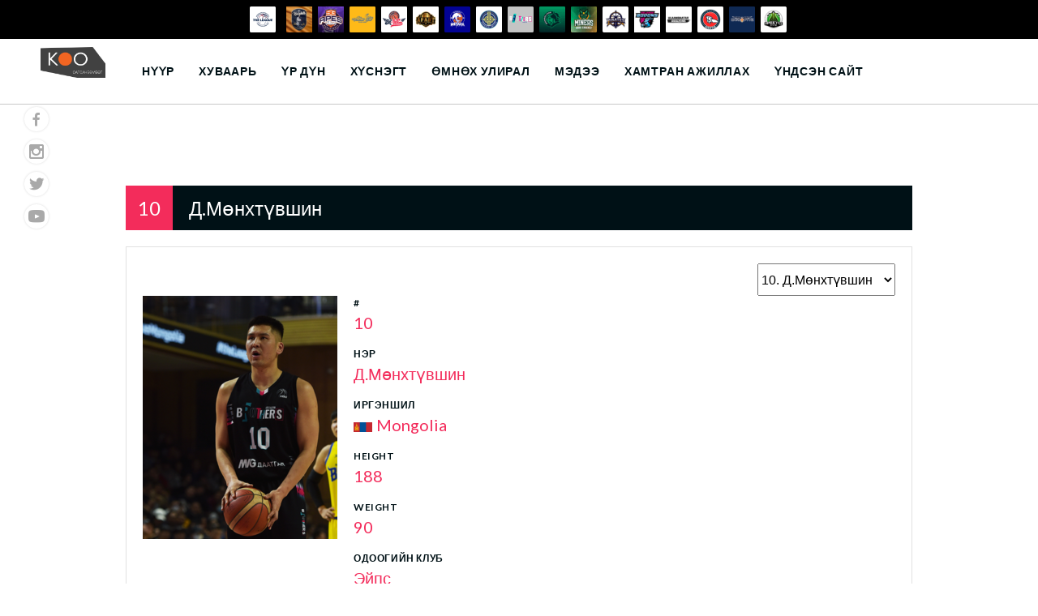

--- FILE ---
content_type: text/html; charset=UTF-8
request_url: https://basketball.koo.mn/p/player/davaadorj-munkhtuvshin/
body_size: 15123
content:
<!DOCTYPE html>
<html lang="en-US">
<head>
<meta charset="UTF-8">
<meta name="viewport" content="width=device-width, initial-scale=1">
<link rel="profile" href="http://gmpg.org/xfn/11">
<link rel="pingback" href="https://basketball.koo.mn/xmlrpc.php">
<meta name='robots' content='index, follow, max-image-preview:large, max-snippet:-1, max-video-preview:-1' />

	<!-- This site is optimized with the Yoast SEO plugin v26.7 - https://yoast.com/wordpress/plugins/seo/ -->
	<title>Д.Мөнхтүвшин - САГСАН БӨМБӨГ: Их спортын ертөнц</title>
	<link rel="canonical" href="https://basketball.koo.mn/p/player/davaadorj-munkhtuvshin/" />
	<meta property="og:locale" content="en_US" />
	<meta property="og:type" content="article" />
	<meta property="og:title" content="Д.Мөнхтүвшин - САГСАН БӨМБӨГ: Их спортын ертөнц" />
	<meta property="og:url" content="https://basketball.koo.mn/p/player/davaadorj-munkhtuvshin/" />
	<meta property="og:site_name" content="САГСАН БӨМБӨГ: Их спортын ертөнц" />
	<meta property="article:modified_time" content="2026-01-14T13:30:13+00:00" />
	<meta property="og:image" content="https://koo-bucket-2022.s3.ap-southeast-1.amazonaws.com/wp-content/uploads/sites/4/2022/11/24111804/brothers-10.png" />
	<meta property="og:image:width" content="480" />
	<meta property="og:image:height" content="600" />
	<meta property="og:image:type" content="image/png" />
	<meta name="twitter:card" content="summary_large_image" />
	<meta name="twitter:label1" content="Est. reading time" />
	<meta name="twitter:data1" content="1 minute" />
	<script type="application/ld+json" class="yoast-schema-graph">{"@context":"https://schema.org","@graph":[{"@type":"WebPage","@id":"https://basketball.koo.mn/p/player/davaadorj-munkhtuvshin/","url":"https://basketball.koo.mn/p/player/davaadorj-munkhtuvshin/","name":"Д.Мөнхтүвшин - САГСАН БӨМБӨГ: Их спортын ертөнц","isPartOf":{"@id":"https://basketball.koo.mn/#website"},"primaryImageOfPage":{"@id":"https://basketball.koo.mn/p/player/davaadorj-munkhtuvshin/#primaryimage"},"image":{"@id":"https://basketball.koo.mn/p/player/davaadorj-munkhtuvshin/#primaryimage"},"thumbnailUrl":"https://koo-bucket-2022.s3.ap-southeast-1.amazonaws.com/wp-content/uploads/sites/4/2022/11/24111804/brothers-10.png","datePublished":"2022-11-28T07:38:47+00:00","dateModified":"2026-01-14T13:30:13+00:00","breadcrumb":{"@id":"https://basketball.koo.mn/p/player/davaadorj-munkhtuvshin/#breadcrumb"},"inLanguage":"en-US","potentialAction":[{"@type":"ReadAction","target":["https://basketball.koo.mn/p/player/davaadorj-munkhtuvshin/"]}]},{"@type":"ImageObject","inLanguage":"en-US","@id":"https://basketball.koo.mn/p/player/davaadorj-munkhtuvshin/#primaryimage","url":"https://koo-bucket-2022.s3.ap-southeast-1.amazonaws.com/wp-content/uploads/sites/4/2022/11/24111804/brothers-10.png","contentUrl":"https://koo-bucket-2022.s3.ap-southeast-1.amazonaws.com/wp-content/uploads/sites/4/2022/11/24111804/brothers-10.png","width":480,"height":600},{"@type":"BreadcrumbList","@id":"https://basketball.koo.mn/p/player/davaadorj-munkhtuvshin/#breadcrumb","itemListElement":[{"@type":"ListItem","position":1,"name":"Home","item":"https://basketball.koo.mn/"},{"@type":"ListItem","position":2,"name":"Д.Мөнхтүвшин"}]},{"@type":"WebSite","@id":"https://basketball.koo.mn/#website","url":"https://basketball.koo.mn/","name":"САГСАН БӨМБӨГ: Их спортын ертөнц","description":"Их спортын мэдээллийг танд хүргэнэ","publisher":{"@id":"https://basketball.koo.mn/#organization"},"potentialAction":[{"@type":"SearchAction","target":{"@type":"EntryPoint","urlTemplate":"https://basketball.koo.mn/?s={search_term_string}"},"query-input":{"@type":"PropertyValueSpecification","valueRequired":true,"valueName":"search_term_string"}}],"inLanguage":"en-US"},{"@type":"Organization","@id":"https://basketball.koo.mn/#organization","name":"САГСАН БӨМБӨГ: Их спортын ертөнц","url":"https://basketball.koo.mn/","logo":{"@type":"ImageObject","inLanguage":"en-US","@id":"https://basketball.koo.mn/#/schema/logo/image/","url":"https://koo-bucket-2022.s3.ap-southeast-1.amazonaws.com/wp-content/uploads/sites/4/2022/10/25155411/cropped-logo-basketball.png","contentUrl":"https://koo-bucket-2022.s3.ap-southeast-1.amazonaws.com/wp-content/uploads/sites/4/2022/10/25155411/cropped-logo-basketball.png","width":166,"height":80,"caption":"САГСАН БӨМБӨГ: Их спортын ертөнц"},"image":{"@id":"https://basketball.koo.mn/#/schema/logo/image/"}}]}</script>
	<!-- / Yoast SEO plugin. -->


<link rel='dns-prefetch' href='//fonts.googleapis.com' />
<link rel="alternate" type="application/rss+xml" title="САГСАН БӨМБӨГ: Их спортын ертөнц &raquo; Feed" href="https://basketball.koo.mn/feed/" />
<link rel="alternate" type="application/rss+xml" title="САГСАН БӨМБӨГ: Их спортын ертөнц &raquo; Comments Feed" href="https://basketball.koo.mn/comments/feed/" />
<link rel="alternate" title="oEmbed (JSON)" type="application/json+oembed" href="https://basketball.koo.mn/wp-json/oembed/1.0/embed?url=https%3A%2F%2Fbasketball.koo.mn%2Fp%2Fplayer%2Fdavaadorj-munkhtuvshin%2F" />
<link rel="alternate" title="oEmbed (XML)" type="text/xml+oembed" href="https://basketball.koo.mn/wp-json/oembed/1.0/embed?url=https%3A%2F%2Fbasketball.koo.mn%2Fp%2Fplayer%2Fdavaadorj-munkhtuvshin%2F&#038;format=xml" />
<style id='wp-img-auto-sizes-contain-inline-css' type='text/css'>
img:is([sizes=auto i],[sizes^="auto," i]){contain-intrinsic-size:3000px 1500px}
/*# sourceURL=wp-img-auto-sizes-contain-inline-css */
</style>
<style id='wp-emoji-styles-inline-css' type='text/css'>

	img.wp-smiley, img.emoji {
		display: inline !important;
		border: none !important;
		box-shadow: none !important;
		height: 1em !important;
		width: 1em !important;
		margin: 0 0.07em !important;
		vertical-align: -0.1em !important;
		background: none !important;
		padding: 0 !important;
	}
/*# sourceURL=wp-emoji-styles-inline-css */
</style>
<style id='wp-block-library-inline-css' type='text/css'>
:root{--wp-block-synced-color:#7a00df;--wp-block-synced-color--rgb:122,0,223;--wp-bound-block-color:var(--wp-block-synced-color);--wp-editor-canvas-background:#ddd;--wp-admin-theme-color:#007cba;--wp-admin-theme-color--rgb:0,124,186;--wp-admin-theme-color-darker-10:#006ba1;--wp-admin-theme-color-darker-10--rgb:0,107,160.5;--wp-admin-theme-color-darker-20:#005a87;--wp-admin-theme-color-darker-20--rgb:0,90,135;--wp-admin-border-width-focus:2px}@media (min-resolution:192dpi){:root{--wp-admin-border-width-focus:1.5px}}.wp-element-button{cursor:pointer}:root .has-very-light-gray-background-color{background-color:#eee}:root .has-very-dark-gray-background-color{background-color:#313131}:root .has-very-light-gray-color{color:#eee}:root .has-very-dark-gray-color{color:#313131}:root .has-vivid-green-cyan-to-vivid-cyan-blue-gradient-background{background:linear-gradient(135deg,#00d084,#0693e3)}:root .has-purple-crush-gradient-background{background:linear-gradient(135deg,#34e2e4,#4721fb 50%,#ab1dfe)}:root .has-hazy-dawn-gradient-background{background:linear-gradient(135deg,#faaca8,#dad0ec)}:root .has-subdued-olive-gradient-background{background:linear-gradient(135deg,#fafae1,#67a671)}:root .has-atomic-cream-gradient-background{background:linear-gradient(135deg,#fdd79a,#004a59)}:root .has-nightshade-gradient-background{background:linear-gradient(135deg,#330968,#31cdcf)}:root .has-midnight-gradient-background{background:linear-gradient(135deg,#020381,#2874fc)}:root{--wp--preset--font-size--normal:16px;--wp--preset--font-size--huge:42px}.has-regular-font-size{font-size:1em}.has-larger-font-size{font-size:2.625em}.has-normal-font-size{font-size:var(--wp--preset--font-size--normal)}.has-huge-font-size{font-size:var(--wp--preset--font-size--huge)}.has-text-align-center{text-align:center}.has-text-align-left{text-align:left}.has-text-align-right{text-align:right}.has-fit-text{white-space:nowrap!important}#end-resizable-editor-section{display:none}.aligncenter{clear:both}.items-justified-left{justify-content:flex-start}.items-justified-center{justify-content:center}.items-justified-right{justify-content:flex-end}.items-justified-space-between{justify-content:space-between}.screen-reader-text{border:0;clip-path:inset(50%);height:1px;margin:-1px;overflow:hidden;padding:0;position:absolute;width:1px;word-wrap:normal!important}.screen-reader-text:focus{background-color:#ddd;clip-path:none;color:#444;display:block;font-size:1em;height:auto;left:5px;line-height:normal;padding:15px 23px 14px;text-decoration:none;top:5px;width:auto;z-index:100000}html :where(.has-border-color){border-style:solid}html :where([style*=border-top-color]){border-top-style:solid}html :where([style*=border-right-color]){border-right-style:solid}html :where([style*=border-bottom-color]){border-bottom-style:solid}html :where([style*=border-left-color]){border-left-style:solid}html :where([style*=border-width]){border-style:solid}html :where([style*=border-top-width]){border-top-style:solid}html :where([style*=border-right-width]){border-right-style:solid}html :where([style*=border-bottom-width]){border-bottom-style:solid}html :where([style*=border-left-width]){border-left-style:solid}html :where(img[class*=wp-image-]){height:auto;max-width:100%}:where(figure){margin:0 0 1em}html :where(.is-position-sticky){--wp-admin--admin-bar--position-offset:var(--wp-admin--admin-bar--height,0px)}@media screen and (max-width:600px){html :where(.is-position-sticky){--wp-admin--admin-bar--position-offset:0px}}

/*# sourceURL=wp-block-library-inline-css */
</style><style id='global-styles-inline-css' type='text/css'>
:root{--wp--preset--aspect-ratio--square: 1;--wp--preset--aspect-ratio--4-3: 4/3;--wp--preset--aspect-ratio--3-4: 3/4;--wp--preset--aspect-ratio--3-2: 3/2;--wp--preset--aspect-ratio--2-3: 2/3;--wp--preset--aspect-ratio--16-9: 16/9;--wp--preset--aspect-ratio--9-16: 9/16;--wp--preset--color--black: #000000;--wp--preset--color--cyan-bluish-gray: #abb8c3;--wp--preset--color--white: #ffffff;--wp--preset--color--pale-pink: #f78da7;--wp--preset--color--vivid-red: #cf2e2e;--wp--preset--color--luminous-vivid-orange: #ff6900;--wp--preset--color--luminous-vivid-amber: #fcb900;--wp--preset--color--light-green-cyan: #7bdcb5;--wp--preset--color--vivid-green-cyan: #00d084;--wp--preset--color--pale-cyan-blue: #8ed1fc;--wp--preset--color--vivid-cyan-blue: #0693e3;--wp--preset--color--vivid-purple: #9b51e0;--wp--preset--gradient--vivid-cyan-blue-to-vivid-purple: linear-gradient(135deg,rgb(6,147,227) 0%,rgb(155,81,224) 100%);--wp--preset--gradient--light-green-cyan-to-vivid-green-cyan: linear-gradient(135deg,rgb(122,220,180) 0%,rgb(0,208,130) 100%);--wp--preset--gradient--luminous-vivid-amber-to-luminous-vivid-orange: linear-gradient(135deg,rgb(252,185,0) 0%,rgb(255,105,0) 100%);--wp--preset--gradient--luminous-vivid-orange-to-vivid-red: linear-gradient(135deg,rgb(255,105,0) 0%,rgb(207,46,46) 100%);--wp--preset--gradient--very-light-gray-to-cyan-bluish-gray: linear-gradient(135deg,rgb(238,238,238) 0%,rgb(169,184,195) 100%);--wp--preset--gradient--cool-to-warm-spectrum: linear-gradient(135deg,rgb(74,234,220) 0%,rgb(151,120,209) 20%,rgb(207,42,186) 40%,rgb(238,44,130) 60%,rgb(251,105,98) 80%,rgb(254,248,76) 100%);--wp--preset--gradient--blush-light-purple: linear-gradient(135deg,rgb(255,206,236) 0%,rgb(152,150,240) 100%);--wp--preset--gradient--blush-bordeaux: linear-gradient(135deg,rgb(254,205,165) 0%,rgb(254,45,45) 50%,rgb(107,0,62) 100%);--wp--preset--gradient--luminous-dusk: linear-gradient(135deg,rgb(255,203,112) 0%,rgb(199,81,192) 50%,rgb(65,88,208) 100%);--wp--preset--gradient--pale-ocean: linear-gradient(135deg,rgb(255,245,203) 0%,rgb(182,227,212) 50%,rgb(51,167,181) 100%);--wp--preset--gradient--electric-grass: linear-gradient(135deg,rgb(202,248,128) 0%,rgb(113,206,126) 100%);--wp--preset--gradient--midnight: linear-gradient(135deg,rgb(2,3,129) 0%,rgb(40,116,252) 100%);--wp--preset--font-size--small: 13px;--wp--preset--font-size--medium: 20px;--wp--preset--font-size--large: 36px;--wp--preset--font-size--x-large: 42px;--wp--preset--spacing--20: 0.44rem;--wp--preset--spacing--30: 0.67rem;--wp--preset--spacing--40: 1rem;--wp--preset--spacing--50: 1.5rem;--wp--preset--spacing--60: 2.25rem;--wp--preset--spacing--70: 3.38rem;--wp--preset--spacing--80: 5.06rem;--wp--preset--shadow--natural: 6px 6px 9px rgba(0, 0, 0, 0.2);--wp--preset--shadow--deep: 12px 12px 50px rgba(0, 0, 0, 0.4);--wp--preset--shadow--sharp: 6px 6px 0px rgba(0, 0, 0, 0.2);--wp--preset--shadow--outlined: 6px 6px 0px -3px rgb(255, 255, 255), 6px 6px rgb(0, 0, 0);--wp--preset--shadow--crisp: 6px 6px 0px rgb(0, 0, 0);}:where(.is-layout-flex){gap: 0.5em;}:where(.is-layout-grid){gap: 0.5em;}body .is-layout-flex{display: flex;}.is-layout-flex{flex-wrap: wrap;align-items: center;}.is-layout-flex > :is(*, div){margin: 0;}body .is-layout-grid{display: grid;}.is-layout-grid > :is(*, div){margin: 0;}:where(.wp-block-columns.is-layout-flex){gap: 2em;}:where(.wp-block-columns.is-layout-grid){gap: 2em;}:where(.wp-block-post-template.is-layout-flex){gap: 1.25em;}:where(.wp-block-post-template.is-layout-grid){gap: 1.25em;}.has-black-color{color: var(--wp--preset--color--black) !important;}.has-cyan-bluish-gray-color{color: var(--wp--preset--color--cyan-bluish-gray) !important;}.has-white-color{color: var(--wp--preset--color--white) !important;}.has-pale-pink-color{color: var(--wp--preset--color--pale-pink) !important;}.has-vivid-red-color{color: var(--wp--preset--color--vivid-red) !important;}.has-luminous-vivid-orange-color{color: var(--wp--preset--color--luminous-vivid-orange) !important;}.has-luminous-vivid-amber-color{color: var(--wp--preset--color--luminous-vivid-amber) !important;}.has-light-green-cyan-color{color: var(--wp--preset--color--light-green-cyan) !important;}.has-vivid-green-cyan-color{color: var(--wp--preset--color--vivid-green-cyan) !important;}.has-pale-cyan-blue-color{color: var(--wp--preset--color--pale-cyan-blue) !important;}.has-vivid-cyan-blue-color{color: var(--wp--preset--color--vivid-cyan-blue) !important;}.has-vivid-purple-color{color: var(--wp--preset--color--vivid-purple) !important;}.has-black-background-color{background-color: var(--wp--preset--color--black) !important;}.has-cyan-bluish-gray-background-color{background-color: var(--wp--preset--color--cyan-bluish-gray) !important;}.has-white-background-color{background-color: var(--wp--preset--color--white) !important;}.has-pale-pink-background-color{background-color: var(--wp--preset--color--pale-pink) !important;}.has-vivid-red-background-color{background-color: var(--wp--preset--color--vivid-red) !important;}.has-luminous-vivid-orange-background-color{background-color: var(--wp--preset--color--luminous-vivid-orange) !important;}.has-luminous-vivid-amber-background-color{background-color: var(--wp--preset--color--luminous-vivid-amber) !important;}.has-light-green-cyan-background-color{background-color: var(--wp--preset--color--light-green-cyan) !important;}.has-vivid-green-cyan-background-color{background-color: var(--wp--preset--color--vivid-green-cyan) !important;}.has-pale-cyan-blue-background-color{background-color: var(--wp--preset--color--pale-cyan-blue) !important;}.has-vivid-cyan-blue-background-color{background-color: var(--wp--preset--color--vivid-cyan-blue) !important;}.has-vivid-purple-background-color{background-color: var(--wp--preset--color--vivid-purple) !important;}.has-black-border-color{border-color: var(--wp--preset--color--black) !important;}.has-cyan-bluish-gray-border-color{border-color: var(--wp--preset--color--cyan-bluish-gray) !important;}.has-white-border-color{border-color: var(--wp--preset--color--white) !important;}.has-pale-pink-border-color{border-color: var(--wp--preset--color--pale-pink) !important;}.has-vivid-red-border-color{border-color: var(--wp--preset--color--vivid-red) !important;}.has-luminous-vivid-orange-border-color{border-color: var(--wp--preset--color--luminous-vivid-orange) !important;}.has-luminous-vivid-amber-border-color{border-color: var(--wp--preset--color--luminous-vivid-amber) !important;}.has-light-green-cyan-border-color{border-color: var(--wp--preset--color--light-green-cyan) !important;}.has-vivid-green-cyan-border-color{border-color: var(--wp--preset--color--vivid-green-cyan) !important;}.has-pale-cyan-blue-border-color{border-color: var(--wp--preset--color--pale-cyan-blue) !important;}.has-vivid-cyan-blue-border-color{border-color: var(--wp--preset--color--vivid-cyan-blue) !important;}.has-vivid-purple-border-color{border-color: var(--wp--preset--color--vivid-purple) !important;}.has-vivid-cyan-blue-to-vivid-purple-gradient-background{background: var(--wp--preset--gradient--vivid-cyan-blue-to-vivid-purple) !important;}.has-light-green-cyan-to-vivid-green-cyan-gradient-background{background: var(--wp--preset--gradient--light-green-cyan-to-vivid-green-cyan) !important;}.has-luminous-vivid-amber-to-luminous-vivid-orange-gradient-background{background: var(--wp--preset--gradient--luminous-vivid-amber-to-luminous-vivid-orange) !important;}.has-luminous-vivid-orange-to-vivid-red-gradient-background{background: var(--wp--preset--gradient--luminous-vivid-orange-to-vivid-red) !important;}.has-very-light-gray-to-cyan-bluish-gray-gradient-background{background: var(--wp--preset--gradient--very-light-gray-to-cyan-bluish-gray) !important;}.has-cool-to-warm-spectrum-gradient-background{background: var(--wp--preset--gradient--cool-to-warm-spectrum) !important;}.has-blush-light-purple-gradient-background{background: var(--wp--preset--gradient--blush-light-purple) !important;}.has-blush-bordeaux-gradient-background{background: var(--wp--preset--gradient--blush-bordeaux) !important;}.has-luminous-dusk-gradient-background{background: var(--wp--preset--gradient--luminous-dusk) !important;}.has-pale-ocean-gradient-background{background: var(--wp--preset--gradient--pale-ocean) !important;}.has-electric-grass-gradient-background{background: var(--wp--preset--gradient--electric-grass) !important;}.has-midnight-gradient-background{background: var(--wp--preset--gradient--midnight) !important;}.has-small-font-size{font-size: var(--wp--preset--font-size--small) !important;}.has-medium-font-size{font-size: var(--wp--preset--font-size--medium) !important;}.has-large-font-size{font-size: var(--wp--preset--font-size--large) !important;}.has-x-large-font-size{font-size: var(--wp--preset--font-size--x-large) !important;}
/*# sourceURL=global-styles-inline-css */
</style>

<style id='classic-theme-styles-inline-css' type='text/css'>
/*! This file is auto-generated */
.wp-block-button__link{color:#fff;background-color:#32373c;border-radius:9999px;box-shadow:none;text-decoration:none;padding:calc(.667em + 2px) calc(1.333em + 2px);font-size:1.125em}.wp-block-file__button{background:#32373c;color:#fff;text-decoration:none}
/*# sourceURL=/wp-includes/css/classic-themes.min.css */
</style>
<link rel='stylesheet' id='dashicons-css' href='https://basketball.koo.mn/wp-includes/css/dashicons.min.css?ver=6.9' type='text/css' media='all' />
<link rel='stylesheet' id='sportspress-general-css' href='//basketball.koo.mn/wp-content/plugins/sportspress-pro/includes/sportspress/assets/css/sportspress.css?ver=2.7.16' type='text/css' media='all' />
<link rel='stylesheet' id='sportspress-icons-css' href='//basketball.koo.mn/wp-content/plugins/sportspress-pro/includes/sportspress/assets/css/icons.css?ver=2.7' type='text/css' media='all' />
<link rel='stylesheet' id='sportspress-league-menu-css' href='//basketball.koo.mn/wp-content/plugins/sportspress-pro/includes/sportspress-league-menu/css/sportspress-league-menu.css?ver=2.1.2' type='text/css' media='all' />
<link rel='stylesheet' id='sportspress-event-statistics-css' href='//basketball.koo.mn/wp-content/plugins/sportspress-pro/includes/sportspress-match-stats/css/sportspress-match-stats.css?ver=2.2' type='text/css' media='all' />
<link rel='stylesheet' id='sportspress-results-matrix-css' href='//basketball.koo.mn/wp-content/plugins/sportspress-pro/includes/sportspress-results-matrix/css/sportspress-results-matrix.css?ver=2.6.9' type='text/css' media='all' />
<link rel='stylesheet' id='sportspress-scoreboard-css' href='//basketball.koo.mn/wp-content/plugins/sportspress-pro/includes/sportspress-scoreboard/css/sportspress-scoreboard.css?ver=2.6.11' type='text/css' media='all' />
<link rel='stylesheet' id='sportspress-scoreboard-ltr-css' href='//basketball.koo.mn/wp-content/plugins/sportspress-pro/includes/sportspress-scoreboard/css/sportspress-scoreboard-ltr.css?ver=2.6.11' type='text/css' media='all' />
<link rel='stylesheet' id='sportspress-sponsors-css' href='//basketball.koo.mn/wp-content/plugins/sportspress-pro/includes/sportspress-sponsors/css/sportspress-sponsors.css?ver=2.6.15' type='text/css' media='all' />
<link rel='stylesheet' id='sportspress-timelines-css' href='//basketball.koo.mn/wp-content/plugins/sportspress-pro/includes/sportspress-timelines/css/sportspress-timelines.css?ver=2.6' type='text/css' media='all' />
<link rel='stylesheet' id='sportspress-tournaments-css' href='//basketball.koo.mn/wp-content/plugins/sportspress-pro/includes/sportspress-tournaments/css/sportspress-tournaments.css?ver=2.6.21' type='text/css' media='all' />
<link rel='stylesheet' id='sportspress-tournaments-ltr-css' href='//basketball.koo.mn/wp-content/plugins/sportspress-pro/includes/sportspress-tournaments/css/sportspress-tournaments-ltr.css?ver=2.6.21' type='text/css' media='all' />
<link rel='stylesheet' id='jquery-bracket-css' href='//basketball.koo.mn/wp-content/plugins/sportspress-pro/includes/sportspress-tournaments/css/jquery.bracket.min.css?ver=0.11.0' type='text/css' media='all' />
<link rel='stylesheet' id='sportspress-twitter-css' href='//basketball.koo.mn/wp-content/plugins/sportspress-pro/includes/sportspress-twitter/css/sportspress-twitter.css?ver=2.1.2' type='text/css' media='all' />
<link rel='stylesheet' id='sportspress-user-scores-css' href='//basketball.koo.mn/wp-content/plugins/sportspress-pro/includes/sportspress-user-scores/css/sportspress-user-scores.css?ver=2.3' type='text/css' media='all' />
<link rel='stylesheet' id='media_boxes-css' href='https://basketball.koo.mn/wp-content/plugins/wp_media_boxes/plugin/css/mediaBoxes.css?ver=1.5.4' type='text/css' media='all' />
<link rel='stylesheet' id='media_boxes-font-awesome-css' href='https://basketball.koo.mn/wp-content/plugins/wp_media_boxes/plugin/components/Font%20Awesome/css/font-awesome.min.css?ver=1.5.4' type='text/css' media='all' />
<link rel='stylesheet' id='media_boxes-fancybox-css' href='https://basketball.koo.mn/wp-content/plugins/wp_media_boxes/plugin/components/Fancybox/jquery.fancybox.min.css?ver=1.5.4' type='text/css' media='all' />
<link rel='stylesheet' id='media_boxes-magnific-popup-css' href='https://basketball.koo.mn/wp-content/plugins/wp_media_boxes/plugin/components/Magnific%20Popup/magnific-popup.css?ver=1.5.4' type='text/css' media='all' />
<link rel='stylesheet' id='media_boxes-extra-style-css' href='https://basketball.koo.mn/wp-content/plugins/wp_media_boxes/plugin_extra/extra_style.css?ver=1.5.4' type='text/css' media='all' />
<link rel='stylesheet' id='mega-slider-style-css' href='https://basketball.koo.mn/wp-content/themes/varsity/plugins/mega-slider/assets/css/mega-slider.css?ver=1.0.1' type='text/css' media='all' />
<link rel='stylesheet' id='news-widget-style-css' href='https://basketball.koo.mn/wp-content/themes/varsity/plugins/news-widget/assets/css/news-widget.css?ver=1.0.1' type='text/css' media='all' />
<link rel='stylesheet' id='social-sidebar-icons-css' href='https://basketball.koo.mn/wp-content/themes/varsity/plugins/social-sidebar/assets/css/social-sidebar-icons.css?ver=1.0' type='text/css' media='all' />
<link rel='stylesheet' id='social-sidebar-css' href='https://basketball.koo.mn/wp-content/themes/varsity/plugins/social-sidebar/assets/css/social-sidebar.css?ver=1.0' type='text/css' media='all' />
<link rel='stylesheet' id='social-sidebar-classic-css' href='https://basketball.koo.mn/wp-content/themes/varsity/plugins/social-sidebar/assets/css/skins/classic.css?ver=1.0' type='text/css' media='all' />
<link rel='stylesheet' id='rookie-lato-css' href='//fonts.googleapis.com/css?family=Lato%3A400%2C700%2C400italic%2C700italic&#038;subset=latin-ext&#038;ver=6.9' type='text/css' media='all' />
<link rel='stylesheet' id='rookie-oswald-css' href='//fonts.googleapis.com/css?family=Oswald%3A400%2C700&#038;subset=latin-ext&#038;ver=6.9' type='text/css' media='all' />
<link rel='stylesheet' id='rookie-framework-style-css' href='https://basketball.koo.mn/wp-content/themes/varsity/framework.css?ver=6.9' type='text/css' media='all' />
<link rel='stylesheet' id='rookie-style-css' href='https://basketball.koo.mn/wp-content/themes/varsity/style.css?ver=6.9' type='text/css' media='all' />
<link rel='stylesheet' id='varsity-poppins-css' href='//fonts.googleapis.com/css?family=Poppins%3A600&#038;subset=latin-ext&#038;ver=6.9' type='text/css' media='all' />
<style type="text/css"></style>		<style type="text/css"> /* Varsity Custom Layout */
		@media screen and (min-width: 1025px) {
			.site-content, .footer-area {
				width: 1000px; }
		}
		</style>

		<style type="text/css"> /* Custom Colors */
		body,
		.main-navigation a,
		.widget-title {
			color: #001116; }
		.site-info {
			background-color: #001116; }
		.site-info {
			color: #ffffff; }
		body,
		.site-banner:after,
		.main-navigation .sub-menu,
		.widget_calendar tbody .pad,
		.sp-template-event-calendar tbody .pad {
			background-color: #ffffff; }
		</style>
		<script type="text/javascript" src="https://basketball.koo.mn/wp-includes/js/jquery/jquery.min.js?ver=3.7.1" id="jquery-core-js"></script>
<script type="text/javascript" src="https://basketball.koo.mn/wp-includes/js/jquery/jquery-migrate.min.js?ver=3.4.1" id="jquery-migrate-js"></script>
<script type="text/javascript" src="https://basketball.koo.mn/wp-content/plugins/sportspress-pro/includes/sportspress-facebook/js/sportspress-facebook-sdk.js?ver=2.11" id="sportspress-facebook-sdk-js"></script>
<script type="text/javascript" src="https://basketball.koo.mn/wp-content/plugins/sportspress-pro/includes/sportspress-tournaments/js/jquery.bracket.min.js?ver=0.11.0" id="jquery-bracket-js"></script>
<script type="text/javascript" src="https://basketball.koo.mn/wp-content/plugins/wp_media_boxes/plugin/components/Isotope/jquery.isotope.min.js?ver=1.5.4" id="media_boxes-isotope-js-js"></script>
<script type="text/javascript" src="https://basketball.koo.mn/wp-content/plugins/wp_media_boxes/plugin/components/imagesLoaded/jquery.imagesLoaded.min.js?ver=1.5.4" id="media_boxes-images-loaded-js-js"></script>
<script type="text/javascript" src="https://basketball.koo.mn/wp-content/plugins/wp_media_boxes/plugin/components/Transit/jquery.transit.min.js?ver=1.5.4" id="media_boxes-transit-js-js"></script>
<script type="text/javascript" src="https://basketball.koo.mn/wp-content/plugins/wp_media_boxes/plugin/components/jQuery%20Easing/jquery.easing.js?ver=1.5.4" id="media_boxes-easing-js-js"></script>
<script type="text/javascript" src="https://basketball.koo.mn/wp-content/plugins/wp_media_boxes/plugin/components/jQuery%20Visible/jquery.visible.min.js?ver=1.5.4" id="media_boxes-visible-js-js"></script>
<script type="text/javascript" src="https://basketball.koo.mn/wp-content/plugins/wp_media_boxes/plugin/components/Fancybox/jquery.fancybox.min.js?ver=1.5.4" id="media_boxes-fancybox-js-js"></script>
<script type="text/javascript" src="https://basketball.koo.mn/wp-content/plugins/wp_media_boxes/plugin/components/Modernizr/modernizr.custom.min.js?ver=1.5.4" id="media_boxes-modernizr-custom-js-js"></script>
<script type="text/javascript" src="https://basketball.koo.mn/wp-content/plugins/wp_media_boxes/plugin/components/Magnific%20Popup/jquery.magnific-popup.min.js?ver=1.5.4" id="media_boxes-magnific-popup-js-js"></script>
<script type="text/javascript" src="https://basketball.koo.mn/wp-content/plugins/wp_media_boxes/plugin/js/jquery.mediaBoxes.dropdown.js?ver=1.5.4" id="media_boxes-media-boxes-dropdown-js-js"></script>
<script type="text/javascript" src="https://basketball.koo.mn/wp-content/plugins/wp_media_boxes/plugin/js/jquery.mediaBoxes.js?ver=1.5.4" id="media_boxes-media-boxes-js-js"></script>
<script type="text/javascript" src="https://basketball.koo.mn/wp-content/plugins/wp_media_boxes/plugin_extra/init.js?ver=1.5.4" id="media_boxes-media-boxes-js-init-js"></script>
<link rel="https://api.w.org/" href="https://basketball.koo.mn/wp-json/" /><link rel="alternate" title="JSON" type="application/json" href="https://basketball.koo.mn/wp-json/wp/v2/players/17630" /><link rel="EditURI" type="application/rsd+xml" title="RSD" href="https://basketball.koo.mn/xmlrpc.php?rsd" />
<meta name="generator" content="WordPress 6.9" />
<meta name="generator" content="SportsPress 2.7.16" />
<meta name="generator" content="SportsPress Pro 2.7.16" />
<link rel='shortlink' href='https://basketball.koo.mn/?p=17630' />
<link rel="icon" href="https://koo-bucket-2022.s3.ap-southeast-1.amazonaws.com/wp-content/uploads/sites/4/2022/10/25155428/cropped-logo-icon-32x32.png" sizes="32x32" />
<link rel="icon" href="https://koo-bucket-2022.s3.ap-southeast-1.amazonaws.com/wp-content/uploads/sites/4/2022/10/25155428/cropped-logo-icon-192x192.png" sizes="192x192" />
<link rel="apple-touch-icon" href="https://koo-bucket-2022.s3.ap-southeast-1.amazonaws.com/wp-content/uploads/sites/4/2022/10/25155428/cropped-logo-icon-180x180.png" />
<meta name="msapplication-TileImage" content="https://koo-bucket-2022.s3.ap-southeast-1.amazonaws.com/wp-content/uploads/sites/4/2022/10/25155428/cropped-logo-icon-270x270.png" />
</head>

<body class="wp-singular sp_player-template-default single single-sp_player postid-17630 wp-custom-logo wp-theme-varsity sportspress sportspress-page sp-show-image">
<div class="sp-header">			<style type="text/css">
			.sp-league-menu {
				background: #000000;
				color: #ffffff;
			}
			.sp-league-menu .sp-inner {
				width: 1000px;
			}
			.sp-league-menu .sp-league-menu-title {
				color: #ffffff;
			}
			.sp-league-menu .sp-team-logo {
				max-height: 32px;
				max-width: 32px;
			}
			.sp-league-menu .sp-league-menu-logo {
				max-height: 32px;
				max-width: 64px;
				margin-bottom: 0px;
				margin-left: 0px;
			}
			</style>
			<div class="sp-league-menu sp-align-center">
				<div class="sp-inner">
											<span class="sp-league-menu-title">
							<img width="128" height="128" src="https://koo-bucket-2022.s3.ap-southeast-1.amazonaws.com/wp-content/uploads/sites/4/2022/11/28145247/league-128x128.png" class="sp-league-menu-logo" alt="Үндэсний дээд лиг" title="Үндэсний дээд лиг" decoding="async" srcset="https://koo-bucket-2022.s3.ap-southeast-1.amazonaws.com/wp-content/uploads/sites/4/2022/11/28145247/league-128x128.png 128w, https://koo-bucket-2022.s3.ap-southeast-1.amazonaws.com/wp-content/uploads/sites/4/2022/11/28145247/league-250x250.png 250w, https://koo-bucket-2022.s3.ap-southeast-1.amazonaws.com/wp-content/uploads/sites/4/2022/11/28145247/league-150x150.png 150w, https://koo-bucket-2022.s3.ap-southeast-1.amazonaws.com/wp-content/uploads/sites/4/2022/11/28145247/league-120x120.png 120w, https://koo-bucket-2022.s3.ap-southeast-1.amazonaws.com/wp-content/uploads/sites/4/2022/11/28145247/league-300x300.png 300w, https://koo-bucket-2022.s3.ap-southeast-1.amazonaws.com/wp-content/uploads/sites/4/2022/11/28145247/league-32x32.png 32w, https://koo-bucket-2022.s3.ap-southeast-1.amazonaws.com/wp-content/uploads/sites/4/2022/11/28145247/league.png 400w" sizes="(max-width: 128px) 100vw, 128px" />						</span>
																<a class="sp-team-link" href="https://basketball.koo.mn/p/team/bch-knights/">
							<img width="32" height="32" src="https://koo-bucket-2022.s3.ap-southeast-1.amazonaws.com/wp-content/uploads/sites/4/2024/10/29110809/bch-knights-32x32.png" class="sp-team-logo wp-post-image" alt="" title="BCH Найтс" decoding="async" srcset="https://koo-bucket-2022.s3.ap-southeast-1.amazonaws.com/wp-content/uploads/sites/4/2024/10/29110809/bch-knights-32x32.png 32w, https://koo-bucket-2022.s3.ap-southeast-1.amazonaws.com/wp-content/uploads/sites/4/2024/10/29110809/bch-knights-300x300.png 300w, https://koo-bucket-2022.s3.ap-southeast-1.amazonaws.com/wp-content/uploads/sites/4/2024/10/29110809/bch-knights-150x150.png 150w, https://koo-bucket-2022.s3.ap-southeast-1.amazonaws.com/wp-content/uploads/sites/4/2024/10/29110809/bch-knights-128x128.png 128w, https://koo-bucket-2022.s3.ap-southeast-1.amazonaws.com/wp-content/uploads/sites/4/2024/10/29110809/bch-knights.png 400w" sizes="(max-width: 32px) 100vw, 32px" />						</a>
											<a class="sp-team-link" href="https://basketball.koo.mn/p/team/sg-apes/">
							<img width="32" height="32" src="https://koo-bucket-2022.s3.ap-southeast-1.amazonaws.com/wp-content/uploads/sites/4/2024/12/29190219/sgapes-new-32x32.png" class="sp-team-logo wp-post-image" alt="" title="SG Эйпс" decoding="async" srcset="https://koo-bucket-2022.s3.ap-southeast-1.amazonaws.com/wp-content/uploads/sites/4/2024/12/29190219/sgapes-new-32x32.png 32w, https://koo-bucket-2022.s3.ap-southeast-1.amazonaws.com/wp-content/uploads/sites/4/2024/12/29190219/sgapes-new-300x300.png 300w, https://koo-bucket-2022.s3.ap-southeast-1.amazonaws.com/wp-content/uploads/sites/4/2024/12/29190219/sgapes-new-150x150.png 150w, https://koo-bucket-2022.s3.ap-southeast-1.amazonaws.com/wp-content/uploads/sites/4/2024/12/29190219/sgapes-new-128x128.png 128w, https://koo-bucket-2022.s3.ap-southeast-1.amazonaws.com/wp-content/uploads/sites/4/2024/12/29190219/sgapes-new.png 400w" sizes="(max-width: 32px) 100vw, 32px" />						</a>
											<a class="sp-team-link" href="https://basketball.koo.mn/p/team/altan-od/">
							<img width="32" height="32" src="https://koo-bucket-2022.s3.ap-southeast-1.amazonaws.com/wp-content/uploads/sites/4/2025/09/27231747/altan-od-32x32.png" class="sp-team-logo wp-post-image" alt="" title="Алтан Од" decoding="async" srcset="https://koo-bucket-2022.s3.ap-southeast-1.amazonaws.com/wp-content/uploads/sites/4/2025/09/27231747/altan-od-32x32.png 32w, https://koo-bucket-2022.s3.ap-southeast-1.amazonaws.com/wp-content/uploads/sites/4/2025/09/27231747/altan-od-300x300.png 300w, https://koo-bucket-2022.s3.ap-southeast-1.amazonaws.com/wp-content/uploads/sites/4/2025/09/27231747/altan-od-150x150.png 150w, https://koo-bucket-2022.s3.ap-southeast-1.amazonaws.com/wp-content/uploads/sites/4/2025/09/27231747/altan-od-128x128.png 128w, https://koo-bucket-2022.s3.ap-southeast-1.amazonaws.com/wp-content/uploads/sites/4/2025/09/27231747/altan-od.png 400w" sizes="(max-width: 32px) 100vw, 32px" />						</a>
											<a class="sp-team-link" href="https://basketball.koo.mn/p/team/m-winx/">
							<img width="32" height="32" src="https://koo-bucket-2022.s3.ap-southeast-1.amazonaws.com/wp-content/uploads/sites/4/2023/11/28234059/winx-1-32x32.png" class="sp-team-logo wp-post-image" alt="" title="АОДЕ M Вингс" decoding="async" srcset="https://koo-bucket-2022.s3.ap-southeast-1.amazonaws.com/wp-content/uploads/sites/4/2023/11/28234059/winx-1-32x32.png 32w, https://koo-bucket-2022.s3.ap-southeast-1.amazonaws.com/wp-content/uploads/sites/4/2023/11/28234059/winx-1-300x300.png 300w, https://koo-bucket-2022.s3.ap-southeast-1.amazonaws.com/wp-content/uploads/sites/4/2023/11/28234059/winx-1-150x150.png 150w, https://koo-bucket-2022.s3.ap-southeast-1.amazonaws.com/wp-content/uploads/sites/4/2023/11/28234059/winx-1-128x128.png 128w, https://koo-bucket-2022.s3.ap-southeast-1.amazonaws.com/wp-content/uploads/sites/4/2023/11/28234059/winx-1.png 400w" sizes="(max-width: 32px) 100vw, 32px" />						</a>
											<a class="sp-team-link" href="https://basketball.koo.mn/p/team/aravt/">
							<img width="32" height="32" src="https://koo-bucket-2022.s3.ap-southeast-1.amazonaws.com/wp-content/uploads/sites/4/2023/11/13141726/avart-new-32x32.png" class="sp-team-logo wp-post-image" alt="" title="Аравт" decoding="async" srcset="https://koo-bucket-2022.s3.ap-southeast-1.amazonaws.com/wp-content/uploads/sites/4/2023/11/13141726/avart-new-32x32.png 32w, https://koo-bucket-2022.s3.ap-southeast-1.amazonaws.com/wp-content/uploads/sites/4/2023/11/13141726/avart-new-300x300.png 300w, https://koo-bucket-2022.s3.ap-southeast-1.amazonaws.com/wp-content/uploads/sites/4/2023/11/13141726/avart-new-150x150.png 150w, https://koo-bucket-2022.s3.ap-southeast-1.amazonaws.com/wp-content/uploads/sites/4/2023/11/13141726/avart-new-128x128.png 128w, https://koo-bucket-2022.s3.ap-southeast-1.amazonaws.com/wp-content/uploads/sites/4/2023/11/13141726/avart-new.png 400w" sizes="(max-width: 32px) 100vw, 32px" />						</a>
											<a class="sp-team-link" href="https://basketball.koo.mn/p/team/metall/">
							<img width="32" height="32" src="https://koo-bucket-2022.s3.ap-southeast-1.amazonaws.com/wp-content/uploads/sites/4/2024/01/08180248/metall-new24-32x32.png" class="sp-team-logo wp-post-image" alt="" title="Бишрэлт Металл" decoding="async" srcset="https://koo-bucket-2022.s3.ap-southeast-1.amazonaws.com/wp-content/uploads/sites/4/2024/01/08180248/metall-new24-32x32.png 32w, https://koo-bucket-2022.s3.ap-southeast-1.amazonaws.com/wp-content/uploads/sites/4/2024/01/08180248/metall-new24-300x300.png 300w, https://koo-bucket-2022.s3.ap-southeast-1.amazonaws.com/wp-content/uploads/sites/4/2024/01/08180248/metall-new24-150x150.png 150w, https://koo-bucket-2022.s3.ap-southeast-1.amazonaws.com/wp-content/uploads/sites/4/2024/01/08180248/metall-new24-128x128.png 128w, https://koo-bucket-2022.s3.ap-southeast-1.amazonaws.com/wp-content/uploads/sites/4/2024/01/08180248/metall-new24.png 400w" sizes="(max-width: 32px) 100vw, 32px" />						</a>
											<a class="sp-team-link" href="https://basketball.koo.mn/p/team/darkhan-united/">
							<img width="32" height="32" src="https://koo-bucket-2022.s3.ap-southeast-1.amazonaws.com/wp-content/uploads/sites/4/2023/11/13141555/united-32x32.png" class="sp-team-logo wp-post-image" alt="" title="Дархан Юнайтед" decoding="async" srcset="https://koo-bucket-2022.s3.ap-southeast-1.amazonaws.com/wp-content/uploads/sites/4/2023/11/13141555/united-32x32.png 32w, https://koo-bucket-2022.s3.ap-southeast-1.amazonaws.com/wp-content/uploads/sites/4/2023/11/13141555/united-300x300.png 300w, https://koo-bucket-2022.s3.ap-southeast-1.amazonaws.com/wp-content/uploads/sites/4/2023/11/13141555/united-150x150.png 150w, https://koo-bucket-2022.s3.ap-southeast-1.amazonaws.com/wp-content/uploads/sites/4/2023/11/13141555/united-128x128.png 128w, https://koo-bucket-2022.s3.ap-southeast-1.amazonaws.com/wp-content/uploads/sites/4/2023/11/13141555/united.png 400w" sizes="(max-width: 32px) 100vw, 32px" />						</a>
											<a class="sp-team-link" href="https://basketball.koo.mn/p/team/brothers/">
							<img width="32" height="32" src="https://koo-bucket-2022.s3.ap-southeast-1.amazonaws.com/wp-content/uploads/sites/4/2022/11/28145238/brothers-1-32x32.png" class="sp-team-logo wp-post-image" alt="" title="Завхан Бродерс" decoding="async" srcset="https://koo-bucket-2022.s3.ap-southeast-1.amazonaws.com/wp-content/uploads/sites/4/2022/11/28145238/brothers-1-32x32.png 32w, https://koo-bucket-2022.s3.ap-southeast-1.amazonaws.com/wp-content/uploads/sites/4/2022/11/28145238/brothers-1-250x250.png 250w, https://koo-bucket-2022.s3.ap-southeast-1.amazonaws.com/wp-content/uploads/sites/4/2022/11/28145238/brothers-1-150x150.png 150w, https://koo-bucket-2022.s3.ap-southeast-1.amazonaws.com/wp-content/uploads/sites/4/2022/11/28145238/brothers-1-120x120.png 120w, https://koo-bucket-2022.s3.ap-southeast-1.amazonaws.com/wp-content/uploads/sites/4/2022/11/28145238/brothers-1-300x300.png 300w, https://koo-bucket-2022.s3.ap-southeast-1.amazonaws.com/wp-content/uploads/sites/4/2022/11/28145238/brothers-1-128x128.png 128w, https://koo-bucket-2022.s3.ap-southeast-1.amazonaws.com/wp-content/uploads/sites/4/2022/11/28145238/brothers-1.png 400w" sizes="(max-width: 32px) 100vw, 32px" />						</a>
											<a class="sp-team-link" href="https://basketball.koo.mn/p/team/mongolians-team/">
							<img width="32" height="32" src="https://koo-bucket-2022.s3.ap-southeast-1.amazonaws.com/wp-content/uploads/sites/4/2025/09/27223115/mongolians-32x32.png" class="sp-team-logo wp-post-image" alt="" title="Монголианс" decoding="async" srcset="https://koo-bucket-2022.s3.ap-southeast-1.amazonaws.com/wp-content/uploads/sites/4/2025/09/27223115/mongolians-32x32.png 32w, https://koo-bucket-2022.s3.ap-southeast-1.amazonaws.com/wp-content/uploads/sites/4/2025/09/27223115/mongolians-300x300.png 300w, https://koo-bucket-2022.s3.ap-southeast-1.amazonaws.com/wp-content/uploads/sites/4/2025/09/27223115/mongolians-150x150.png 150w, https://koo-bucket-2022.s3.ap-southeast-1.amazonaws.com/wp-content/uploads/sites/4/2025/09/27223115/mongolians-128x128.png 128w, https://koo-bucket-2022.s3.ap-southeast-1.amazonaws.com/wp-content/uploads/sites/4/2025/09/27223115/mongolians.png 400w" sizes="(max-width: 32px) 100vw, 32px" />						</a>
											<a class="sp-team-link" href="https://basketball.koo.mn/p/team/miners/">
							<img width="32" height="32" src="https://koo-bucket-2022.s3.ap-southeast-1.amazonaws.com/wp-content/uploads/sites/4/2025/09/27232838/omni-miners-32x32.png" class="sp-team-logo wp-post-image" alt="" title="Омни Эрдэнэт Майнерс" decoding="async" srcset="https://koo-bucket-2022.s3.ap-southeast-1.amazonaws.com/wp-content/uploads/sites/4/2025/09/27232838/omni-miners-32x32.png 32w, https://koo-bucket-2022.s3.ap-southeast-1.amazonaws.com/wp-content/uploads/sites/4/2025/09/27232838/omni-miners-300x300.png 300w, https://koo-bucket-2022.s3.ap-southeast-1.amazonaws.com/wp-content/uploads/sites/4/2025/09/27232838/omni-miners-150x150.png 150w, https://koo-bucket-2022.s3.ap-southeast-1.amazonaws.com/wp-content/uploads/sites/4/2025/09/27232838/omni-miners-128x128.png 128w, https://koo-bucket-2022.s3.ap-southeast-1.amazonaws.com/wp-content/uploads/sites/4/2025/09/27232838/omni-miners.png 400w" sizes="(max-width: 32px) 100vw, 32px" />						</a>
											<a class="sp-team-link" href="https://basketball.koo.mn/p/team/pirates/">
							<img width="32" height="32" src="https://koo-bucket-2022.s3.ap-southeast-1.amazonaws.com/wp-content/uploads/sites/4/2025/09/27225414/pirates-32x32.png" class="sp-team-logo wp-post-image" alt="" title="Пайрэтс" decoding="async" srcset="https://koo-bucket-2022.s3.ap-southeast-1.amazonaws.com/wp-content/uploads/sites/4/2025/09/27225414/pirates-32x32.png 32w, https://koo-bucket-2022.s3.ap-southeast-1.amazonaws.com/wp-content/uploads/sites/4/2025/09/27225414/pirates-300x300.png 300w, https://koo-bucket-2022.s3.ap-southeast-1.amazonaws.com/wp-content/uploads/sites/4/2025/09/27225414/pirates-150x150.png 150w, https://koo-bucket-2022.s3.ap-southeast-1.amazonaws.com/wp-content/uploads/sites/4/2025/09/27225414/pirates-128x128.png 128w, https://koo-bucket-2022.s3.ap-southeast-1.amazonaws.com/wp-content/uploads/sites/4/2025/09/27225414/pirates.png 400w" sizes="(max-width: 32px) 100vw, 32px" />						</a>
											<a class="sp-team-link" href="https://basketball.koo.mn/p/team/selenge-bodons/">
							<img width="32" height="32" src="https://koo-bucket-2022.s3.ap-southeast-1.amazonaws.com/wp-content/uploads/sites/4/2023/11/29111050/bodons-new-32x32.png" class="sp-team-logo wp-post-image" alt="" title="Сэлэнгэ Бодонгууд" decoding="async" srcset="https://koo-bucket-2022.s3.ap-southeast-1.amazonaws.com/wp-content/uploads/sites/4/2023/11/29111050/bodons-new-32x32.png 32w, https://koo-bucket-2022.s3.ap-southeast-1.amazonaws.com/wp-content/uploads/sites/4/2023/11/29111050/bodons-new-300x300.png 300w, https://koo-bucket-2022.s3.ap-southeast-1.amazonaws.com/wp-content/uploads/sites/4/2023/11/29111050/bodons-new-150x150.png 150w, https://koo-bucket-2022.s3.ap-southeast-1.amazonaws.com/wp-content/uploads/sites/4/2023/11/29111050/bodons-new-128x128.png 128w, https://koo-bucket-2022.s3.ap-southeast-1.amazonaws.com/wp-content/uploads/sites/4/2023/11/29111050/bodons-new.png 400w" sizes="(max-width: 32px) 100vw, 32px" />						</a>
											<a class="sp-team-link" href="https://basketball.koo.mn/p/team/amazons/">
							<img width="32" height="32" src="https://koo-bucket-2022.s3.ap-southeast-1.amazonaws.com/wp-content/uploads/sites/4/2022/11/28145231/amazons-1-32x32.png" class="sp-team-logo wp-post-image" alt="" title="Улаанбаатар Амазонс" decoding="async" srcset="https://koo-bucket-2022.s3.ap-southeast-1.amazonaws.com/wp-content/uploads/sites/4/2022/11/28145231/amazons-1-32x32.png 32w, https://koo-bucket-2022.s3.ap-southeast-1.amazonaws.com/wp-content/uploads/sites/4/2022/11/28145231/amazons-1-250x250.png 250w, https://koo-bucket-2022.s3.ap-southeast-1.amazonaws.com/wp-content/uploads/sites/4/2022/11/28145231/amazons-1-150x150.png 150w, https://koo-bucket-2022.s3.ap-southeast-1.amazonaws.com/wp-content/uploads/sites/4/2022/11/28145231/amazons-1-120x120.png 120w, https://koo-bucket-2022.s3.ap-southeast-1.amazonaws.com/wp-content/uploads/sites/4/2022/11/28145231/amazons-1-300x300.png 300w, https://koo-bucket-2022.s3.ap-southeast-1.amazonaws.com/wp-content/uploads/sites/4/2022/11/28145231/amazons-1-128x128.png 128w, https://koo-bucket-2022.s3.ap-southeast-1.amazonaws.com/wp-content/uploads/sites/4/2022/11/28145231/amazons-1.png 400w" sizes="(max-width: 32px) 100vw, 32px" />						</a>
											<a class="sp-team-link" href="https://basketball.koo.mn/p/team/broncos/">
							<img width="32" height="32" src="https://koo-bucket-2022.s3.ap-southeast-1.amazonaws.com/wp-content/uploads/sites/4/2022/11/28145304/xuleguud-1-32x32.png" class="sp-team-logo wp-post-image" alt="" title="Хасын Хүлэгүүд" decoding="async" srcset="https://koo-bucket-2022.s3.ap-southeast-1.amazonaws.com/wp-content/uploads/sites/4/2022/11/28145304/xuleguud-1-32x32.png 32w, https://koo-bucket-2022.s3.ap-southeast-1.amazonaws.com/wp-content/uploads/sites/4/2022/11/28145304/xuleguud-1-250x250.png 250w, https://koo-bucket-2022.s3.ap-southeast-1.amazonaws.com/wp-content/uploads/sites/4/2022/11/28145304/xuleguud-1-150x150.png 150w, https://koo-bucket-2022.s3.ap-southeast-1.amazonaws.com/wp-content/uploads/sites/4/2022/11/28145304/xuleguud-1-120x120.png 120w, https://koo-bucket-2022.s3.ap-southeast-1.amazonaws.com/wp-content/uploads/sites/4/2022/11/28145304/xuleguud-1-300x300.png 300w, https://koo-bucket-2022.s3.ap-southeast-1.amazonaws.com/wp-content/uploads/sites/4/2022/11/28145304/xuleguud-1-128x128.png 128w, https://koo-bucket-2022.s3.ap-southeast-1.amazonaws.com/wp-content/uploads/sites/4/2022/11/28145304/xuleguud-1.png 400w" sizes="(max-width: 32px) 100vw, 32px" />						</a>
											<a class="sp-team-link" href="https://basketball.koo.mn/p/team/khovd-falcons/">
							<img width="32" height="32" src="https://koo-bucket-2022.s3.ap-southeast-1.amazonaws.com/wp-content/uploads/sites/4/2025/09/27225237/falcons-32x32.png" class="sp-team-logo wp-post-image" alt="" title="Ховдын Шонхорууд" decoding="async" srcset="https://koo-bucket-2022.s3.ap-southeast-1.amazonaws.com/wp-content/uploads/sites/4/2025/09/27225237/falcons-32x32.png 32w, https://koo-bucket-2022.s3.ap-southeast-1.amazonaws.com/wp-content/uploads/sites/4/2025/09/27225237/falcons-300x300.png 300w, https://koo-bucket-2022.s3.ap-southeast-1.amazonaws.com/wp-content/uploads/sites/4/2025/09/27225237/falcons-150x150.png 150w, https://koo-bucket-2022.s3.ap-southeast-1.amazonaws.com/wp-content/uploads/sites/4/2025/09/27225237/falcons-128x128.png 128w, https://koo-bucket-2022.s3.ap-southeast-1.amazonaws.com/wp-content/uploads/sites/4/2025/09/27225237/falcons.png 400w" sizes="(max-width: 32px) 100vw, 32px" />						</a>
											<a class="sp-team-link" href="https://basketball.koo.mn/p/team/etugen-panters/">
							<img width="32" height="32" src="https://koo-bucket-2022.s3.ap-southeast-1.amazonaws.com/wp-content/uploads/sites/4/2025/09/27225326/etugen-32x32.png" class="sp-team-logo wp-post-image" alt="" title="Этүгэн Ирвэсүүд" decoding="async" srcset="https://koo-bucket-2022.s3.ap-southeast-1.amazonaws.com/wp-content/uploads/sites/4/2025/09/27225326/etugen-32x32.png 32w, https://koo-bucket-2022.s3.ap-southeast-1.amazonaws.com/wp-content/uploads/sites/4/2025/09/27225326/etugen-300x300.png 300w, https://koo-bucket-2022.s3.ap-southeast-1.amazonaws.com/wp-content/uploads/sites/4/2025/09/27225326/etugen-150x150.png 150w, https://koo-bucket-2022.s3.ap-southeast-1.amazonaws.com/wp-content/uploads/sites/4/2025/09/27225326/etugen-128x128.png 128w, https://koo-bucket-2022.s3.ap-southeast-1.amazonaws.com/wp-content/uploads/sites/4/2025/09/27225326/etugen.png 400w" sizes="(max-width: 32px) 100vw, 32px" />						</a>
														</div>
			</div>
			</div>
<div id="page" class="hfeed site">
  <a class="skip-link screen-reader-text" href="#content">Skip to content</a>

  <header id="masthead" class="site-header" role="banner">
    <div class="header-wrapper">
      		<div class="header-area header-area-has-logo">
					<div class="header-inner">
				<div class="site-branding">
		<div class="site-identity">
						<a class="site-logo" href="https://basketball.koo.mn/" rel="home"><img src="https://koo-bucket-2022.s3.ap-southeast-1.amazonaws.com/wp-content/uploads/sites/4/2023/01/31141652/logo-basketball.png" alt="САГСАН БӨМБӨГ: Их спортын ертөнц"></a>
									<hgroup class="site-hgroup" style="color: #9e9e9e">
				<h1 class="site-title"><a href="https://basketball.koo.mn/" rel="home">САГСАН БӨМБӨГ: Их спортын ертөнц</a></h1>
				<h2 class="site-description">Их спортын мэдээллийг танд хүргэнэ</h2>
			</hgroup>
					</div>
	</div><!-- .site-branding -->
		<div class="site-menu">
		<nav id="site-navigation" class="main-navigation" role="navigation">
			<button class="menu-toggle" aria-controls="menu" aria-expanded="false"><span class="dashicons dashicons-menu"></span></button>
			<div class="menu-main-nav-container"><ul id="menu-main-nav" class="menu"><li id="menu-item-76" class="menu-item menu-item-type-custom menu-item-object-custom menu-item-home menu-item-76"><a href="https://basketball.koo.mn/">Нүүр</a></li>
<li id="menu-item-19959" class="menu-item menu-item-type-post_type menu-item-object-sp_calendar menu-item-19959"><a href="https://basketball.koo.mn/p/calendar/fixtures/">Хуваарь</a></li>
<li id="menu-item-19961" class="menu-item menu-item-type-post_type menu-item-object-sp_calendar menu-item-19961"><a href="https://basketball.koo.mn/p/calendar/results/">Үр дүн</a></li>
<li id="menu-item-19703" class="menu-item menu-item-type-custom menu-item-object-custom menu-item-has-children menu-item-19703"><a href="#">Хүснэгт</a>
<ul class="sub-menu">
	<li id="menu-item-19934" class="menu-item menu-item-type-post_type menu-item-object-sp_table menu-item-19934"><a href="https://basketball.koo.mn/p/table/standings-men/">Эрэгтэй</a></li>
	<li id="menu-item-19933" class="menu-item menu-item-type-post_type menu-item-object-sp_table menu-item-19933"><a href="https://basketball.koo.mn/p/table/standings-women/">Эмэгтэй</a></li>
</ul>
</li>
<li id="menu-item-19709" class="menu-item menu-item-type-custom menu-item-object-custom menu-item-has-children menu-item-19709"><a href="#">Өмнөх улирал</a>
<ul class="sub-menu">
	<li id="menu-item-19928" class="menu-item menu-item-type-custom menu-item-object-custom menu-item-has-children menu-item-19928"><a href="#">24/25 Улирал</a>
	<ul class="sub-menu">
		<li id="menu-item-19929" class="menu-item menu-item-type-post_type menu-item-object-sp_calendar menu-item-19929"><a href="https://basketball.koo.mn/p/calendar/results-2425/">Үр дүн</a></li>
		<li id="menu-item-19931" class="menu-item menu-item-type-post_type menu-item-object-sp_table menu-item-19931"><a href="https://basketball.koo.mn/p/table/standings-women-2024-25/">Эмэгтэй хүснэгт</a></li>
		<li id="menu-item-19932" class="menu-item menu-item-type-post_type menu-item-object-sp_table menu-item-19932"><a href="https://basketball.koo.mn/p/table/standings-men-2024-25/">Эрэгтэй хүснэгт</a></li>
	</ul>
</li>
	<li id="menu-item-19643" class="menu-item menu-item-type-custom menu-item-object-custom menu-item-has-children menu-item-19643"><a href="#">23/24 Улирал</a>
	<ul class="sub-menu">
		<li id="menu-item-19373" class="menu-item menu-item-type-post_type menu-item-object-sp_calendar menu-item-19373"><a href="https://basketball.koo.mn/p/calendar/23-24-results/">Үр дүн</a></li>
		<li id="menu-item-19371" class="menu-item menu-item-type-post_type menu-item-object-sp_table menu-item-19371"><a href="https://basketball.koo.mn/p/table/standings-men-2023-24/">Эрэгтэй хүснэгт</a></li>
		<li id="menu-item-19372" class="menu-item menu-item-type-post_type menu-item-object-sp_table menu-item-19372"><a href="https://basketball.koo.mn/p/table/standings-women-2023-24/">Эмэгтэй хүснэгт</a></li>
		<li id="menu-item-19644" class="menu-item menu-item-type-post_type menu-item-object-sp_calendar menu-item-19644"><a href="https://basketball.koo.mn/p/calendar/23-24-playoff-results/">Плэйофф</a></li>
	</ul>
</li>
	<li id="menu-item-19119" class="menu-item menu-item-type-custom menu-item-object-custom menu-item-has-children menu-item-19119"><a href="#">22/23 Улирал</a>
	<ul class="sub-menu">
		<li id="menu-item-17857" class="menu-item menu-item-type-post_type menu-item-object-page menu-item-17857"><a href="https://basketball.koo.mn/league/">Хүснэгт</a></li>
		<li id="menu-item-17931" class="menu-item menu-item-type-post_type menu-item-object-sp_calendar menu-item-17931"><a href="https://basketball.koo.mn/p/calendar/results-2022-2023/">Үр дүн</a></li>
		<li id="menu-item-18522" class="menu-item menu-item-type-post_type menu-item-object-sp_tournament menu-item-18522"><a href="https://basketball.koo.mn/p/tournament/playoff-2223-women/">Эмэгтэй Плэйофф</a></li>
		<li id="menu-item-19181" class="menu-item menu-item-type-post_type menu-item-object-sp_tournament menu-item-19181"><a href="https://basketball.koo.mn/p/tournament/playoff-23-men/">Эрэгтэй Плэйофф</a></li>
		<li id="menu-item-17958" class="menu-item menu-item-type-custom menu-item-object-custom menu-item-has-children menu-item-17958"><a href="#">Стат</a>
		<ul class="sub-menu">
			<li id="menu-item-17998" class="menu-item menu-item-type-post_type menu-item-object-page menu-item-17998"><a href="https://basketball.koo.mn/rank-men/">Эрэгтэй чансаа</a></li>
			<li id="menu-item-17997" class="menu-item menu-item-type-post_type menu-item-object-page menu-item-17997"><a href="https://basketball.koo.mn/rank-women/">Эмэгтэй чансаа</a></li>
		</ul>
</li>
	</ul>
</li>
</ul>
</li>
<li id="menu-item-17966" class="menu-item menu-item-type-taxonomy menu-item-object-category menu-item-17966"><a href="https://basketball.koo.mn/sport/basketball/">Мэдээ</a></li>
<li id="menu-item-75" class="menu-item menu-item-type-custom menu-item-object-custom menu-item-75"><a href="https://koo.mn/partners/">Хамтран ажиллах</a></li>
<li id="menu-item-18070" class="menu-item menu-item-type-custom menu-item-object-custom menu-item-18070"><a target="_blank" href="https://koo.mn/">Үндсэн сайт</a></li>
</ul></div>					</nav><!-- #site-navigation -->
	</div><!-- .site-menu -->
			</div><!-- .header-inner -->
			</div><!-- .header-area -->
	    </div><!-- .header-wrapper -->
  </header><!-- #masthead -->

  <div id="content" class="site-content">
    <div class="content-wrapper">
      
	<div id="primary" class="content-area content-area-full-width">
		<main id="main" class="site-main" role="main">

			
				
<article id="post-17630" class="post-17630 sp_player type-sp_player status-publish has-post-thumbnail hentry sp_league-deed-league-men-deed-league-men sp_season-2022-23 sp_season-2024-25 sp_season-2025-26">
	<header class="entry-header">		
		<h1 class="entry-title"><strong class="sp-player-number">10</strong> Д.Мөнхтүвшин</h1>	</header><!-- .entry-header -->

	<div class="entry-content">
		<div class="sp-section-content sp-section-content-selector">	<div class="sp-template sp-template-player-selector sp-template-profile-selector">
		<select class="sp-profile-selector sp-player-selector sp-selector-redirect">
			<option value="https://basketball.koo.mn/p/player/gantsolmon-gan-erdene/">4. Г.Ган-Эрдэнэ</option><option value="https://basketball.koo.mn/p/player/enkhbaatar-saruul-erdene/">5. Э.Саруул-Эрдэнэ</option><option value="https://basketball.koo.mn/p/player/myagmarsuren-uzlii-orshikh/">6. М.Өлзий-Орших</option><option value="https://basketball.koo.mn/p/player/bataa-tului/">7. Б.Тулуй</option><option value="https://basketball.koo.mn/p/player/davaadorj-munkhtuvshin/" selected='selected'>10. Д.Мөнхтүвшин</option><option value="https://basketball.koo.mn/p/player/namjildorj-zoljargal/">11. Н.Золжаргал</option><option value="https://basketball.koo.mn/p/player/enkhbaatar-munkhbayar/">12. Э.Мөнхбаяр</option><option value="https://basketball.koo.mn/p/player/uuganbayar-chinguun/">13. У.Чингүүн</option>		</select>
	</div>
	</div><div class="sp-section-content sp-section-content-photo">	<div class="sp-template sp-template-player-photo sp-template-photo sp-player-photo">
		<img fetchpriority="high" decoding="async" width="240" height="300" src="https://koo-bucket-2022.s3.ap-southeast-1.amazonaws.com/wp-content/uploads/sites/4/2022/11/24111804/brothers-10-240x300.png" class="attachment-sportspress-fit-medium size-sportspress-fit-medium wp-post-image" alt="" srcset="https://koo-bucket-2022.s3.ap-southeast-1.amazonaws.com/wp-content/uploads/sites/4/2022/11/24111804/brothers-10-240x300.png 240w, https://koo-bucket-2022.s3.ap-southeast-1.amazonaws.com/wp-content/uploads/sites/4/2022/11/24111804/brothers-10-102x128.png 102w, https://koo-bucket-2022.s3.ap-southeast-1.amazonaws.com/wp-content/uploads/sites/4/2022/11/24111804/brothers-10-26x32.png 26w, https://koo-bucket-2022.s3.ap-southeast-1.amazonaws.com/wp-content/uploads/sites/4/2022/11/24111804/brothers-10.png 480w" sizes="(max-width: 240px) 100vw, 240px" />	</div>
	</div><div class="sp-section-content sp-section-content-details"><div class="sp-template sp-template-player-details sp-template-details"><div class="sp-list-wrapper"><dl class="sp-player-details"><dt>#</dt><dd>10</dd><dt>Нэр</dt><dd>Д.Мөнхтүвшин</dd><dt>Иргэншил</dt><dd><img decoding="async" src="https://basketball.koo.mn/wp-content/plugins/sportspress-pro/includes/sportspress/assets/images/flags/mng.png" alt="mng">Mongolia</dd><dt>Height</dt><dd>188</dd><dt>Weight</dt><dd>90</dd><dt>Одоогийн клуб</dt><dd>Эйпс</dd></dl></div></div></div><div class="sp-tab-group"><ul class="sp-tab-menu"><li class="sp-tab-menu-item sp-tab-menu-item-active"><a href="#sp-tab-content-content" data-sp-tab="content">Профайл</a></li><li class="sp-tab-menu-item"><a href="#sp-tab-content-statistics" data-sp-tab="statistics">Статистик</a></li><li class="sp-tab-menu-item"><a href="#sp-tab-content-events" data-sp-tab="events">Matches</a></li></ul><div class="sp-tab-content sp-tab-content-content" id="sp-tab-content-content" style="display: block;"><div class="sp-post-content"><p>Даваадорж Мөнхтүвшин</p>
</div></div><div class="sp-tab-content sp-tab-content-statistics" id="sp-tab-content-statistics"><div class="sp-template sp-template-player-statistics">
	<h4 class="sp-table-caption">Дээд лиг эрэгтэй</h4><div class="sp-table-wrapper"><table class="sp-player-statistics sp-data-table sp-scrollable-table"><thead><tr><th class="data-name">Улирал</th><th class="data-team">Club</th><th class="data-rpg">RPG</th><th class="data-apg">APG</th><th class="data-ppg">PPG</th></tr></thead><tbody><tr class="odd"><td class="data-name">2022-23</td><td class="data-team">Бродерс</td><td class="data-rpg">4.2</td><td class="data-apg">8.0</td><td class="data-ppg">14.9</td></tr><tr class="even"><td class="data-name">2024-25</td><td class="data-team">Хүлэгүүд</td><td class="data-rpg">0</td><td class="data-apg">0</td><td class="data-ppg">0</td></tr><tr class="odd"><td class="data-name">2025-26</td><td class="data-team">Эйпс</td><td class="data-rpg">0</td><td class="data-apg">0</td><td class="data-ppg">0</td></tr><tr class="even"><td class="data-name sp-highlight">Нийт</td><td class="data-team sp-highlight">-</td><td class="data-rpg sp-highlight">4.2</td><td class="data-apg sp-highlight">8.0</td><td class="data-ppg sp-highlight">14.9</td></tr></tbody></table></div></div>
<div class="sp-template sp-template-player-statistics">
	<h4 class="sp-table-caption">Бүгд</h4><div class="sp-table-wrapper"><table class="sp-player-statistics sp-data-table sp-scrollable-table"><thead><tr><th class="data-name">Улирал</th><th class="data-rpg">RPG</th><th class="data-apg">APG</th><th class="data-ppg">PPG</th></tr></thead><tbody><tr class="odd"><td class="data-name sp-highlight">Нийт</td><td class="data-rpg sp-highlight">5.1</td><td class="data-apg sp-highlight">8.9</td><td class="data-ppg sp-highlight">20.2</td></tr></tbody></table></div></div></div><div class="sp-tab-content sp-tab-content-events" id="sp-tab-content-events"><div class="sp-fixtures-results"><h4 class="sp-table-caption">Үр дүн</h4><div class="sp-template sp-template-event-blocks">
	<div class="sp-table-wrapper">
		<table class="sp-event-blocks sp-data-table
					 sp-paginated-table" data-sp-rows="6">
			<thead><tr><th></th></tr></thead> 			<tbody>
									<tr class="sp-row sp-post alternate" itemscope itemtype="http://schema.org/SportsEvent">
						<td>
														<span class="team-logo logo-odd" title="Завхан Бродерс"><img decoding="async" width="128" height="128" src="https://koo-bucket-2022.s3.ap-southeast-1.amazonaws.com/wp-content/uploads/sites/4/2022/11/28145238/brothers-1-128x128.png" class="attachment-sportspress-fit-icon size-sportspress-fit-icon wp-post-image" alt="" /></span> <span class="team-logo logo-even" title="Тэнүүн Өлзий Металл"><img decoding="async" width="128" height="128" src="https://koo-bucket-2022.s3.ap-southeast-1.amazonaws.com/wp-content/uploads/sites/4/2024/01/08180248/metall-new24-128x128.png" class="attachment-sportspress-fit-icon size-sportspress-fit-icon wp-post-image" alt="" /></span>							<time class="sp-event-date" datetime="2023-03-26 15:20:25" itemprop="startDate" content="2023-03-26T15:20+08:00">
								<a href="https://basketball.koo.mn/p/event/brothers-metall-20230326/">2023-03-26</a>							</time>
														<h5 class="sp-event-results">
								<a href="https://basketball.koo.mn/p/event/brothers-metall-20230326/"><span class="sp-result ok">83</span> - <span class="sp-result">92</span></a>							</h5>
																																				<div style="display:none;" class="sp-event-venue" itemprop="location" itemscope itemtype="http://schema.org/Place"><div itemprop="address" itemscope itemtype="http://schema.org/PostalAddress">N/A</div></div>
														<h4 class="sp-event-title" itemprop="name">
								<a href="https://basketball.koo.mn/p/event/brothers-metall-20230326/">Бродерс vs Металл</a>							</h4>
							
						</td>
					</tr>
										<tr class="sp-row sp-post" itemscope itemtype="http://schema.org/SportsEvent">
						<td>
														<span class="team-logo logo-odd" title="Тэнүүн Өлзий Металл"><img decoding="async" width="128" height="128" src="https://koo-bucket-2022.s3.ap-southeast-1.amazonaws.com/wp-content/uploads/sites/4/2024/01/08180248/metall-new24-128x128.png" class="attachment-sportspress-fit-icon size-sportspress-fit-icon wp-post-image" alt="" /></span> <span class="team-logo logo-even" title="Завхан Бродерс"><img decoding="async" width="128" height="128" src="https://koo-bucket-2022.s3.ap-southeast-1.amazonaws.com/wp-content/uploads/sites/4/2022/11/28145238/brothers-1-128x128.png" class="attachment-sportspress-fit-icon size-sportspress-fit-icon wp-post-image" alt="" /></span>							<time class="sp-event-date" datetime="2023-03-24 19:20:36" itemprop="startDate" content="2023-03-24T19:20+08:00">
								<a href="https://basketball.koo.mn/p/event/metall-brothers-20230324/">2023-03-24</a>							</time>
														<h5 class="sp-event-results">
								<a href="https://basketball.koo.mn/p/event/metall-brothers-20230324/"><span class="sp-result ok">84</span> - <span class="sp-result">97</span></a>							</h5>
																																				<div style="display:none;" class="sp-event-venue" itemprop="location" itemscope itemtype="http://schema.org/Place"><div itemprop="address" itemscope itemtype="http://schema.org/PostalAddress">N/A</div></div>
														<h4 class="sp-event-title" itemprop="name">
								<a href="https://basketball.koo.mn/p/event/metall-brothers-20230324/">Металл vs Бродерс</a>							</h4>
							
						</td>
					</tr>
										<tr class="sp-row sp-post alternate" itemscope itemtype="http://schema.org/SportsEvent">
						<td>
														<span class="team-logo logo-odd" title="Тэнүүн Өлзий Металл"><img decoding="async" width="128" height="128" src="https://koo-bucket-2022.s3.ap-southeast-1.amazonaws.com/wp-content/uploads/sites/4/2024/01/08180248/metall-new24-128x128.png" class="attachment-sportspress-fit-icon size-sportspress-fit-icon wp-post-image" alt="" /></span> <span class="team-logo logo-even" title="Завхан Бродерс"><img decoding="async" width="128" height="128" src="https://koo-bucket-2022.s3.ap-southeast-1.amazonaws.com/wp-content/uploads/sites/4/2022/11/28145238/brothers-1-128x128.png" class="attachment-sportspress-fit-icon size-sportspress-fit-icon wp-post-image" alt="" /></span>							<time class="sp-event-date" datetime="2023-03-20 19:20:51" itemprop="startDate" content="2023-03-20T19:20+08:00">
								<a href="https://basketball.koo.mn/p/event/metall-brothers-20230320/">2023-03-20</a>							</time>
														<h5 class="sp-event-results">
								<a href="https://basketball.koo.mn/p/event/metall-brothers-20230320/"><span class="sp-result ok">84</span> - <span class="sp-result">83</span></a>							</h5>
																																				<div style="display:none;" class="sp-event-venue" itemprop="location" itemscope itemtype="http://schema.org/Place"><div itemprop="address" itemscope itemtype="http://schema.org/PostalAddress">N/A</div></div>
														<h4 class="sp-event-title" itemprop="name">
								<a href="https://basketball.koo.mn/p/event/metall-brothers-20230320/">Металл vs Бродерс</a>							</h4>
							
						</td>
					</tr>
										<tr class="sp-row sp-post" itemscope itemtype="http://schema.org/SportsEvent">
						<td>
														<span class="team-logo logo-odd" title="Завхан Бродерс"><img decoding="async" width="128" height="128" src="https://koo-bucket-2022.s3.ap-southeast-1.amazonaws.com/wp-content/uploads/sites/4/2022/11/28145238/brothers-1-128x128.png" class="attachment-sportspress-fit-icon size-sportspress-fit-icon wp-post-image" alt="" /></span> <span class="team-logo logo-even" title="M гарьд"><img loading="lazy" decoding="async" width="128" height="128" src="https://koo-bucket-2022.s3.ap-southeast-1.amazonaws.com/wp-content/uploads/sites/4/2022/11/28145245/garid-128x128.png" class="attachment-sportspress-fit-icon size-sportspress-fit-icon wp-post-image" alt="" /></span>							<time class="sp-event-date" datetime="2023-03-17 19:20:35" itemprop="startDate" content="2023-03-17T19:20+08:00">
								<a href="https://basketball.koo.mn/p/event/brothers-garid-20230317/">2023-03-17</a>							</time>
														<h5 class="sp-event-results">
								<a href="https://basketball.koo.mn/p/event/brothers-garid-20230317/"><span class="sp-result ok">97</span> - <span class="sp-result">94</span></a>							</h5>
																																				<div style="display:none;" class="sp-event-venue" itemprop="location" itemscope itemtype="http://schema.org/Place"><div itemprop="address" itemscope itemtype="http://schema.org/PostalAddress">N/A</div></div>
														<h4 class="sp-event-title" itemprop="name">
								<a href="https://basketball.koo.mn/p/event/brothers-garid-20230317/">Бродерс vs Гарьд</a>							</h4>
							
						</td>
					</tr>
										<tr class="sp-row sp-post alternate" itemscope itemtype="http://schema.org/SportsEvent">
						<td>
														<span class="team-logo logo-odd" title="M гарьд"><img loading="lazy" decoding="async" width="128" height="128" src="https://koo-bucket-2022.s3.ap-southeast-1.amazonaws.com/wp-content/uploads/sites/4/2022/11/28145245/garid-128x128.png" class="attachment-sportspress-fit-icon size-sportspress-fit-icon wp-post-image" alt="" /></span> <span class="team-logo logo-even" title="Завхан Бродерс"><img decoding="async" width="128" height="128" src="https://koo-bucket-2022.s3.ap-southeast-1.amazonaws.com/wp-content/uploads/sites/4/2022/11/28145238/brothers-1-128x128.png" class="attachment-sportspress-fit-icon size-sportspress-fit-icon wp-post-image" alt="" /></span>							<time class="sp-event-date" datetime="2023-03-12 16:00:30" itemprop="startDate" content="2023-03-12T16:00+08:00">
								<a href="https://basketball.koo.mn/p/event/garid-brothers-20230312/">2023-03-12</a>							</time>
														<h5 class="sp-event-results">
								<a href="https://basketball.koo.mn/p/event/garid-brothers-20230312/"><span class="sp-result ok">99</span> - <span class="sp-result">101</span></a>							</h5>
																																				<div style="display:none;" class="sp-event-venue" itemprop="location" itemscope itemtype="http://schema.org/Place"><div itemprop="address" itemscope itemtype="http://schema.org/PostalAddress">N/A</div></div>
														<h4 class="sp-event-title" itemprop="name">
								<a href="https://basketball.koo.mn/p/event/garid-brothers-20230312/">Гарьд vs Бродерс</a>							</h4>
							
						</td>
					</tr>
										<tr class="sp-row sp-post" itemscope itemtype="http://schema.org/SportsEvent">
						<td>
														<span class="team-logo logo-odd" title="M гарьд"><img loading="lazy" decoding="async" width="128" height="128" src="https://koo-bucket-2022.s3.ap-southeast-1.amazonaws.com/wp-content/uploads/sites/4/2022/11/28145245/garid-128x128.png" class="attachment-sportspress-fit-icon size-sportspress-fit-icon wp-post-image" alt="" /></span> <span class="team-logo logo-even" title="Завхан Бродерс"><img decoding="async" width="128" height="128" src="https://koo-bucket-2022.s3.ap-southeast-1.amazonaws.com/wp-content/uploads/sites/4/2022/11/28145238/brothers-1-128x128.png" class="attachment-sportspress-fit-icon size-sportspress-fit-icon wp-post-image" alt="" /></span>							<time class="sp-event-date" datetime="2023-03-10 20:40:47" itemprop="startDate" content="2023-03-10T20:40+08:00">
								<a href="https://basketball.koo.mn/p/event/garid-brothers-20230310/">2023-03-10</a>							</time>
														<h5 class="sp-event-results">
								<a href="https://basketball.koo.mn/p/event/garid-brothers-20230310/"><span class="sp-result ok">89</span> - <span class="sp-result">97</span></a>							</h5>
																																				<div style="display:none;" class="sp-event-venue" itemprop="location" itemscope itemtype="http://schema.org/Place"><div itemprop="address" itemscope itemtype="http://schema.org/PostalAddress">N/A</div></div>
														<h4 class="sp-event-title" itemprop="name">
								<a href="https://basketball.koo.mn/p/event/garid-brothers-20230310/">Гарьд vs Бродерс</a>							</h4>
							
						</td>
					</tr>
										<tr class="sp-row sp-post alternate" itemscope itemtype="http://schema.org/SportsEvent">
						<td>
														<span class="team-logo logo-odd" title="M гарьд"><img loading="lazy" decoding="async" width="128" height="128" src="https://koo-bucket-2022.s3.ap-southeast-1.amazonaws.com/wp-content/uploads/sites/4/2022/11/28145245/garid-128x128.png" class="attachment-sportspress-fit-icon size-sportspress-fit-icon wp-post-image" alt="" /></span> <span class="team-logo logo-even" title="Завхан Бродерс"><img decoding="async" width="128" height="128" src="https://koo-bucket-2022.s3.ap-southeast-1.amazonaws.com/wp-content/uploads/sites/4/2022/11/28145238/brothers-1-128x128.png" class="attachment-sportspress-fit-icon size-sportspress-fit-icon wp-post-image" alt="" /></span>							<time class="sp-event-date" datetime="2023-03-07 18:20:52" itemprop="startDate" content="2023-03-07T18:20+08:00">
								<a href="https://basketball.koo.mn/p/event/garig-brothers-20230307/">2023-03-07</a>							</time>
														<h5 class="sp-event-results">
								<a href="https://basketball.koo.mn/p/event/garig-brothers-20230307/"><span class="sp-result ok">112</span> - <span class="sp-result">96</span></a>							</h5>
																																				<div style="display:none;" class="sp-event-venue" itemprop="location" itemscope itemtype="http://schema.org/Place"><div itemprop="address" itemscope itemtype="http://schema.org/PostalAddress">N/A</div></div>
														<h4 class="sp-event-title" itemprop="name">
								<a href="https://basketball.koo.mn/p/event/garig-brothers-20230307/">Гарьд vs Бродерс</a>							</h4>
							
						</td>
					</tr>
										<tr class="sp-row sp-post" itemscope itemtype="http://schema.org/SportsEvent">
						<td>
														<span class="team-logo logo-odd" title="Завхан Бродерс"><img decoding="async" width="128" height="128" src="https://koo-bucket-2022.s3.ap-southeast-1.amazonaws.com/wp-content/uploads/sites/4/2022/11/28145238/brothers-1-128x128.png" class="attachment-sportspress-fit-icon size-sportspress-fit-icon wp-post-image" alt="" /></span> <span class="team-logo logo-even" title="M гарьд"><img loading="lazy" decoding="async" width="128" height="128" src="https://koo-bucket-2022.s3.ap-southeast-1.amazonaws.com/wp-content/uploads/sites/4/2022/11/28145245/garid-128x128.png" class="attachment-sportspress-fit-icon size-sportspress-fit-icon wp-post-image" alt="" /></span>							<time class="sp-event-date" datetime="2023-03-05 18:40:38" itemprop="startDate" content="2023-03-05T18:40+08:00">
								<a href="https://basketball.koo.mn/p/event/brothers-garid-20230305/">2023-03-05</a>							</time>
														<h5 class="sp-event-results">
								<a href="https://basketball.koo.mn/p/event/brothers-garid-20230305/"><span class="sp-result ok">103</span> - <span class="sp-result">100</span></a>							</h5>
																																				<div style="display:none;" class="sp-event-venue" itemprop="location" itemscope itemtype="http://schema.org/Place"><div itemprop="address" itemscope itemtype="http://schema.org/PostalAddress">N/A</div></div>
														<h4 class="sp-event-title" itemprop="name">
								<a href="https://basketball.koo.mn/p/event/brothers-garid-20230305/">Бродерс vs Гарьд</a>							</h4>
							
						</td>
					</tr>
										<tr class="sp-row sp-post alternate" itemscope itemtype="http://schema.org/SportsEvent">
						<td>
														<span class="team-logo logo-odd" title="M гарьд"><img loading="lazy" decoding="async" width="128" height="128" src="https://koo-bucket-2022.s3.ap-southeast-1.amazonaws.com/wp-content/uploads/sites/4/2022/11/28145245/garid-128x128.png" class="attachment-sportspress-fit-icon size-sportspress-fit-icon wp-post-image" alt="" /></span> <span class="team-logo logo-even" title="Завхан Бродерс"><img decoding="async" width="128" height="128" src="https://koo-bucket-2022.s3.ap-southeast-1.amazonaws.com/wp-content/uploads/sites/4/2022/11/28145238/brothers-1-128x128.png" class="attachment-sportspress-fit-icon size-sportspress-fit-icon wp-post-image" alt="" /></span>							<time class="sp-event-date" datetime="2023-03-03 18:20:10" itemprop="startDate" content="2023-03-03T18:20+08:00">
								<a href="https://basketball.koo.mn/p/event/garid-brothers-20230303/">2023-03-03</a>							</time>
														<h5 class="sp-event-results">
								<a href="https://basketball.koo.mn/p/event/garid-brothers-20230303/"><span class="sp-result ok">93</span> - <span class="sp-result">76</span></a>							</h5>
																																				<div style="display:none;" class="sp-event-venue" itemprop="location" itemscope itemtype="http://schema.org/Place"><div itemprop="address" itemscope itemtype="http://schema.org/PostalAddress">N/A</div></div>
														<h4 class="sp-event-title" itemprop="name">
								<a href="https://basketball.koo.mn/p/event/garid-brothers-20230303/">Гарьд vs Бродерс</a>							</h4>
							
						</td>
					</tr>
										<tr class="sp-row sp-post" itemscope itemtype="http://schema.org/SportsEvent">
						<td>
														<span class="team-logo logo-odd" title="ШУТИС ШАРКС"><img loading="lazy" decoding="async" width="128" height="128" src="https://koo-bucket-2022.s3.ap-southeast-1.amazonaws.com/wp-content/uploads/sites/4/2023/11/13141543/sharks-new-128x128.png" class="attachment-sportspress-fit-icon size-sportspress-fit-icon wp-post-image" alt="" /></span> <span class="team-logo logo-even" title="Завхан Бродерс"><img decoding="async" width="128" height="128" src="https://koo-bucket-2022.s3.ap-southeast-1.amazonaws.com/wp-content/uploads/sites/4/2022/11/28145238/brothers-1-128x128.png" class="attachment-sportspress-fit-icon size-sportspress-fit-icon wp-post-image" alt="" /></span>							<time class="sp-event-date" datetime="2023-02-05 16:00:25" itemprop="startDate" content="2023-02-05T16:00+08:00">
								<a href="https://basketball.koo.mn/p/event/sharks-brothers-20230205/">2023-02-05</a>							</time>
														<h5 class="sp-event-results">
								<a href="https://basketball.koo.mn/p/event/sharks-brothers-20230205/"><span class="sp-result ok">96</span> - <span class="sp-result">101</span></a>							</h5>
																																				<div style="display:none;" class="sp-event-venue" itemprop="location" itemscope itemtype="http://schema.org/Place"><div itemprop="address" itemscope itemtype="http://schema.org/PostalAddress">N/A</div></div>
														<h4 class="sp-event-title" itemprop="name">
								<a href="https://basketball.koo.mn/p/event/sharks-brothers-20230205/">Шаркс vs Бродерс</a>							</h4>
							
						</td>
					</tr>
										<tr class="sp-row sp-post alternate" itemscope itemtype="http://schema.org/SportsEvent">
						<td>
														<span class="team-logo logo-odd" title="Алтан Дорнодын Дайчид"><img loading="lazy" decoding="async" width="128" height="128" src="https://koo-bucket-2022.s3.ap-southeast-1.amazonaws.com/wp-content/uploads/sites/4/2022/11/28145243/daichid-1-128x128.png" class="attachment-sportspress-fit-icon size-sportspress-fit-icon wp-post-image" alt="" /></span> <span class="team-logo logo-even" title="Завхан Бродерс"><img decoding="async" width="128" height="128" src="https://koo-bucket-2022.s3.ap-southeast-1.amazonaws.com/wp-content/uploads/sites/4/2022/11/28145238/brothers-1-128x128.png" class="attachment-sportspress-fit-icon size-sportspress-fit-icon wp-post-image" alt="" /></span>							<time class="sp-event-date" datetime="2023-02-04 18:00:29" itemprop="startDate" content="2023-02-04T18:00+08:00">
								<a href="https://basketball.koo.mn/p/event/daichid-brothers-20230204/">2023-02-04</a>							</time>
														<h5 class="sp-event-results">
								<a href="https://basketball.koo.mn/p/event/daichid-brothers-20230204/"><span class="sp-result ok">96</span> - <span class="sp-result">89</span></a>							</h5>
																																				<div style="display:none;" class="sp-event-venue" itemprop="location" itemscope itemtype="http://schema.org/Place"><div itemprop="address" itemscope itemtype="http://schema.org/PostalAddress">N/A</div></div>
														<h4 class="sp-event-title" itemprop="name">
								<a href="https://basketball.koo.mn/p/event/daichid-brothers-20230204/">Дайчид vs Бродерс</a>							</h4>
							
						</td>
					</tr>
										<tr class="sp-row sp-post" itemscope itemtype="http://schema.org/SportsEvent">
						<td>
														<span class="team-logo logo-odd" title="Завхан Бродерс"><img decoding="async" width="128" height="128" src="https://koo-bucket-2022.s3.ap-southeast-1.amazonaws.com/wp-content/uploads/sites/4/2022/11/28145238/brothers-1-128x128.png" class="attachment-sportspress-fit-icon size-sportspress-fit-icon wp-post-image" alt="" /></span> <span class="team-logo logo-even" title="IHC Apes"><img loading="lazy" decoding="async" width="128" height="128" src="https://koo-bucket-2022.s3.ap-southeast-1.amazonaws.com/wp-content/uploads/sites/4/2023/11/13141724/apes-new-128x128.png" class="attachment-sportspress-fit-icon size-sportspress-fit-icon wp-post-image" alt="" /></span>							<time class="sp-event-date" datetime="2023-02-02 20:45:58" itemprop="startDate" content="2023-02-02T20:45+08:00">
								<a href="https://basketball.koo.mn/p/event/brothers-apes-20230202/">2023-02-02</a>							</time>
														<h5 class="sp-event-results">
								<a href="https://basketball.koo.mn/p/event/brothers-apes-20230202/"><span class="sp-result ok">83</span> - <span class="sp-result">90</span></a>							</h5>
																																				<div style="display:none;" class="sp-event-venue" itemprop="location" itemscope itemtype="http://schema.org/Place"><div itemprop="address" itemscope itemtype="http://schema.org/PostalAddress">N/A</div></div>
														<h4 class="sp-event-title" itemprop="name">
								<a href="https://basketball.koo.mn/p/event/brothers-apes-20230202/">Бродерс vs Apes</a>							</h4>
							
						</td>
					</tr>
										<tr class="sp-row sp-post alternate" itemscope itemtype="http://schema.org/SportsEvent">
						<td>
														<span class="team-logo logo-odd" title="Завхан Бродерс"><img decoding="async" width="128" height="128" src="https://koo-bucket-2022.s3.ap-southeast-1.amazonaws.com/wp-content/uploads/sites/4/2022/11/28145238/brothers-1-128x128.png" class="attachment-sportspress-fit-icon size-sportspress-fit-icon wp-post-image" alt="" /></span> <span class="team-logo logo-even" title="Хасын Хүлэгүүд"><img loading="lazy" decoding="async" width="128" height="128" src="https://koo-bucket-2022.s3.ap-southeast-1.amazonaws.com/wp-content/uploads/sites/4/2022/11/28145304/xuleguud-1-128x128.png" class="attachment-sportspress-fit-icon size-sportspress-fit-icon wp-post-image" alt="" /></span>							<time class="sp-event-date" datetime="2023-01-28 18:00:27" itemprop="startDate" content="2023-01-28T18:00+08:00">
								<a href="https://basketball.koo.mn/p/event/brothers-broncos-20230128/">2023-01-28</a>							</time>
														<h5 class="sp-event-results">
								<a href="https://basketball.koo.mn/p/event/brothers-broncos-20230128/"><span class="sp-result ok">89</span> - <span class="sp-result">86</span></a>							</h5>
																																				<div style="display:none;" class="sp-event-venue" itemprop="location" itemscope itemtype="http://schema.org/Place"><div itemprop="address" itemscope itemtype="http://schema.org/PostalAddress">N/A</div></div>
														<h4 class="sp-event-title" itemprop="name">
								<a href="https://basketball.koo.mn/p/event/brothers-broncos-20230128/">Бродерс vs Хүлэгүүд</a>							</h4>
							
						</td>
					</tr>
										<tr class="sp-row sp-post" itemscope itemtype="http://schema.org/SportsEvent">
						<td>
														<span class="team-logo logo-odd" title="M гарьд"><img loading="lazy" decoding="async" width="128" height="128" src="https://koo-bucket-2022.s3.ap-southeast-1.amazonaws.com/wp-content/uploads/sites/4/2022/11/28145245/garid-128x128.png" class="attachment-sportspress-fit-icon size-sportspress-fit-icon wp-post-image" alt="" /></span> <span class="team-logo logo-even" title="Завхан Бродерс"><img decoding="async" width="128" height="128" src="https://koo-bucket-2022.s3.ap-southeast-1.amazonaws.com/wp-content/uploads/sites/4/2022/11/28145238/brothers-1-128x128.png" class="attachment-sportspress-fit-icon size-sportspress-fit-icon wp-post-image" alt="" /></span>							<time class="sp-event-date" datetime="2023-01-25 21:00:54" itemprop="startDate" content="2023-01-25T21:00+08:00">
								<a href="https://basketball.koo.mn/p/event/garid-brothers-20230125/">2023-01-25</a>							</time>
														<h5 class="sp-event-results">
								<a href="https://basketball.koo.mn/p/event/garid-brothers-20230125/"><span class="sp-result ok">97</span> - <span class="sp-result">88</span></a>							</h5>
																																				<div style="display:none;" class="sp-event-venue" itemprop="location" itemscope itemtype="http://schema.org/Place"><div itemprop="address" itemscope itemtype="http://schema.org/PostalAddress">N/A</div></div>
														<h4 class="sp-event-title" itemprop="name">
								<a href="https://basketball.koo.mn/p/event/garid-brothers-20230125/">Гарьд vs Бродерс</a>							</h4>
							
						</td>
					</tr>
										<tr class="sp-row sp-post alternate" itemscope itemtype="http://schema.org/SportsEvent">
						<td>
														<span class="team-logo logo-odd" title="Завхан Бродерс"><img decoding="async" width="128" height="128" src="https://koo-bucket-2022.s3.ap-southeast-1.amazonaws.com/wp-content/uploads/sites/4/2022/11/28145238/brothers-1-128x128.png" class="attachment-sportspress-fit-icon size-sportspress-fit-icon wp-post-image" alt="" /></span> <span class="team-logo logo-even" title="Налайх Бизон"><img loading="lazy" decoding="async" width="128" height="128" src="https://koo-bucket-2022.s3.ap-southeast-1.amazonaws.com/wp-content/uploads/sites/4/2022/11/28145236/bison-1-128x128.png" class="attachment-sportspress-fit-icon size-sportspress-fit-icon wp-post-image" alt="" /></span>							<time class="sp-event-date" datetime="2023-01-21 18:45:09" itemprop="startDate" content="2023-01-21T18:45+08:00">
								<a href="https://basketball.koo.mn/p/event/brothers-bison-20230121/">2023-01-21</a>							</time>
														<h5 class="sp-event-results">
								<a href="https://basketball.koo.mn/p/event/brothers-bison-20230121/"><span class="sp-result ok">95</span> - <span class="sp-result">92</span></a>							</h5>
																																				<div style="display:none;" class="sp-event-venue" itemprop="location" itemscope itemtype="http://schema.org/Place"><div itemprop="address" itemscope itemtype="http://schema.org/PostalAddress">N/A</div></div>
														<h4 class="sp-event-title" itemprop="name">
								<a href="https://basketball.koo.mn/p/event/brothers-bison-20230121/">Бродерс vs Бизон</a>							</h4>
							
						</td>
					</tr>
										<tr class="sp-row sp-post" itemscope itemtype="http://schema.org/SportsEvent">
						<td>
														<span class="team-logo logo-odd" title="Эрдэнэт Майнерс"><img loading="lazy" decoding="async" width="128" height="128" src="https://koo-bucket-2022.s3.ap-southeast-1.amazonaws.com/wp-content/uploads/sites/4/2022/11/28145254/miners-1-128x128.png" class="attachment-sportspress-fit-icon size-sportspress-fit-icon wp-post-image" alt="" /></span> <span class="team-logo logo-even" title="Завхан Бродерс"><img decoding="async" width="128" height="128" src="https://koo-bucket-2022.s3.ap-southeast-1.amazonaws.com/wp-content/uploads/sites/4/2022/11/28145238/brothers-1-128x128.png" class="attachment-sportspress-fit-icon size-sportspress-fit-icon wp-post-image" alt="" /></span>							<time class="sp-event-date" datetime="2023-01-18 20:45:12" itemprop="startDate" content="2023-01-18T20:45+08:00">
								<a href="https://basketball.koo.mn/p/event/miners-brothers-20230118/">2023-01-18</a>							</time>
														<h5 class="sp-event-results">
								<a href="https://basketball.koo.mn/p/event/miners-brothers-20230118/"><span class="sp-result ok">104</span> - <span class="sp-result">78</span></a>							</h5>
																																				<div style="display:none;" class="sp-event-venue" itemprop="location" itemscope itemtype="http://schema.org/Place"><div itemprop="address" itemscope itemtype="http://schema.org/PostalAddress">N/A</div></div>
														<h4 class="sp-event-title" itemprop="name">
								<a href="https://basketball.koo.mn/p/event/miners-brothers-20230118/">Miners vs Бродерс</a>							</h4>
							
						</td>
					</tr>
										<tr class="sp-row sp-post alternate" itemscope itemtype="http://schema.org/SportsEvent">
						<td>
														<span class="team-logo logo-odd" title="Завхан Бродерс"><img decoding="async" width="128" height="128" src="https://koo-bucket-2022.s3.ap-southeast-1.amazonaws.com/wp-content/uploads/sites/4/2022/11/28145238/brothers-1-128x128.png" class="attachment-sportspress-fit-icon size-sportspress-fit-icon wp-post-image" alt="" /></span> <span class="team-logo logo-even" title="Тэнүүн Өлзий Металл"><img decoding="async" width="128" height="128" src="https://koo-bucket-2022.s3.ap-southeast-1.amazonaws.com/wp-content/uploads/sites/4/2024/01/08180248/metall-new24-128x128.png" class="attachment-sportspress-fit-icon size-sportspress-fit-icon wp-post-image" alt="" /></span>							<time class="sp-event-date" datetime="2023-01-14 18:15:59" itemprop="startDate" content="2023-01-14T18:15+08:00">
								<a href="https://basketball.koo.mn/p/event/brothers-metall-20230114/">2023-01-14</a>							</time>
														<h5 class="sp-event-results">
								<a href="https://basketball.koo.mn/p/event/brothers-metall-20230114/"><span class="sp-result ok">89</span> - <span class="sp-result">73</span></a>							</h5>
																																				<div style="display:none;" class="sp-event-venue" itemprop="location" itemscope itemtype="http://schema.org/Place"><div itemprop="address" itemscope itemtype="http://schema.org/PostalAddress">N/A</div></div>
														<h4 class="sp-event-title" itemprop="name">
								<a href="https://basketball.koo.mn/p/event/brothers-metall-20230114/">Бродерс vs Металл</a>							</h4>
							
						</td>
					</tr>
										<tr class="sp-row sp-post" itemscope itemtype="http://schema.org/SportsEvent">
						<td>
														<span class="team-logo logo-odd" title="Завхан Бродерс"><img decoding="async" width="128" height="128" src="https://koo-bucket-2022.s3.ap-southeast-1.amazonaws.com/wp-content/uploads/sites/4/2022/11/28145238/brothers-1-128x128.png" class="attachment-sportspress-fit-icon size-sportspress-fit-icon wp-post-image" alt="" /></span> <span class="team-logo logo-even" title="Баянгол Харцага"><img loading="lazy" decoding="async" width="128" height="128" src="https://koo-bucket-2022.s3.ap-southeast-1.amazonaws.com/wp-content/uploads/sites/4/2022/11/28145259/xartsaga-1-128x128.png" class="attachment-sportspress-fit-icon size-sportspress-fit-icon wp-post-image" alt="" /></span>							<time class="sp-event-date" datetime="2023-01-12 18:30:08" itemprop="startDate" content="2023-01-12T18:30+08:00">
								<a href="https://basketball.koo.mn/p/event/brothers-hartsaga-20230112/">2023-01-12</a>							</time>
														<h5 class="sp-event-results">
								<a href="https://basketball.koo.mn/p/event/brothers-hartsaga-20230112/"><span class="sp-result ok">91</span> - <span class="sp-result">76</span></a>							</h5>
																																				<div style="display:none;" class="sp-event-venue" itemprop="location" itemscope itemtype="http://schema.org/Place"><div itemprop="address" itemscope itemtype="http://schema.org/PostalAddress">N/A</div></div>
														<h4 class="sp-event-title" itemprop="name">
								<a href="https://basketball.koo.mn/p/event/brothers-hartsaga-20230112/">Бродерс vs Харцага</a>							</h4>
							
						</td>
					</tr>
										<tr class="sp-row sp-post alternate" itemscope itemtype="http://schema.org/SportsEvent">
						<td>
														<span class="team-logo logo-odd" title="Алтан Дорнодын Дайчид"><img loading="lazy" decoding="async" width="128" height="128" src="https://koo-bucket-2022.s3.ap-southeast-1.amazonaws.com/wp-content/uploads/sites/4/2022/11/28145243/daichid-1-128x128.png" class="attachment-sportspress-fit-icon size-sportspress-fit-icon wp-post-image" alt="" /></span> <span class="team-logo logo-even" title="Завхан Бродерс"><img decoding="async" width="128" height="128" src="https://koo-bucket-2022.s3.ap-southeast-1.amazonaws.com/wp-content/uploads/sites/4/2022/11/28145238/brothers-1-128x128.png" class="attachment-sportspress-fit-icon size-sportspress-fit-icon wp-post-image" alt="" /></span>							<time class="sp-event-date" datetime="2023-01-08 16:00:30" itemprop="startDate" content="2023-01-08T16:00+08:00">
								<a href="https://basketball.koo.mn/p/event/daichid-brothers-20230108/">2023-01-08</a>							</time>
														<h5 class="sp-event-results">
								<a href="https://basketball.koo.mn/p/event/daichid-brothers-20230108/"><span class="sp-result ok">82</span> - <span class="sp-result">88</span></a>							</h5>
																																				<div style="display:none;" class="sp-event-venue" itemprop="location" itemscope itemtype="http://schema.org/Place"><div itemprop="address" itemscope itemtype="http://schema.org/PostalAddress">N/A</div></div>
														<h4 class="sp-event-title" itemprop="name">
								<a href="https://basketball.koo.mn/p/event/daichid-brothers-20230108/">Дайчид vs Бродерс</a>							</h4>
							
						</td>
					</tr>
										<tr class="sp-row sp-post" itemscope itemtype="http://schema.org/SportsEvent">
						<td>
														<span class="team-logo logo-odd" title="ШУТИС ШАРКС"><img loading="lazy" decoding="async" width="128" height="128" src="https://koo-bucket-2022.s3.ap-southeast-1.amazonaws.com/wp-content/uploads/sites/4/2023/11/13141543/sharks-new-128x128.png" class="attachment-sportspress-fit-icon size-sportspress-fit-icon wp-post-image" alt="" /></span> <span class="team-logo logo-even" title="Завхан Бродерс"><img decoding="async" width="128" height="128" src="https://koo-bucket-2022.s3.ap-southeast-1.amazonaws.com/wp-content/uploads/sites/4/2022/11/28145238/brothers-1-128x128.png" class="attachment-sportspress-fit-icon size-sportspress-fit-icon wp-post-image" alt="" /></span>							<time class="sp-event-date" datetime="2023-01-07 18:15:10" itemprop="startDate" content="2023-01-07T18:15+08:00">
								<a href="https://basketball.koo.mn/p/event/sharks-brothers-20230107/">2023-01-07</a>							</time>
														<h5 class="sp-event-results">
								<a href="https://basketball.koo.mn/p/event/sharks-brothers-20230107/"><span class="sp-result ok">83</span> - <span class="sp-result">84</span></a>							</h5>
																																				<div style="display:none;" class="sp-event-venue" itemprop="location" itemscope itemtype="http://schema.org/Place"><div itemprop="address" itemscope itemtype="http://schema.org/PostalAddress">N/A</div></div>
														<h4 class="sp-event-title" itemprop="name">
								<a href="https://basketball.koo.mn/p/event/sharks-brothers-20230107/">Шаркс vs Бродерс</a>							</h4>
							
						</td>
					</tr>
										<tr class="sp-row sp-post alternate" itemscope itemtype="http://schema.org/SportsEvent">
						<td>
														<span class="team-logo logo-odd" title="Завхан Бродерс"><img decoding="async" width="128" height="128" src="https://koo-bucket-2022.s3.ap-southeast-1.amazonaws.com/wp-content/uploads/sites/4/2022/11/28145238/brothers-1-128x128.png" class="attachment-sportspress-fit-icon size-sportspress-fit-icon wp-post-image" alt="" /></span> <span class="team-logo logo-even" title="Хасын Хүлэгүүд"><img loading="lazy" decoding="async" width="128" height="128" src="https://koo-bucket-2022.s3.ap-southeast-1.amazonaws.com/wp-content/uploads/sites/4/2022/11/28145304/xuleguud-1-128x128.png" class="attachment-sportspress-fit-icon size-sportspress-fit-icon wp-post-image" alt="" /></span>							<time class="sp-event-date" datetime="2022-12-31 21:00:18" itemprop="startDate" content="2022-12-31T21:00+08:00">
								<a href="https://basketball.koo.mn/p/event/brothers-broncos-20221231/">2022-12-31</a>							</time>
														<h5 class="sp-event-results">
								<a href="https://basketball.koo.mn/p/event/brothers-broncos-20221231/"><span class="sp-result ok">89</span> - <span class="sp-result">101</span></a>							</h5>
																																				<div style="display:none;" class="sp-event-venue" itemprop="location" itemscope itemtype="http://schema.org/Place"><div itemprop="address" itemscope itemtype="http://schema.org/PostalAddress">N/A</div></div>
														<h4 class="sp-event-title" itemprop="name">
								<a href="https://basketball.koo.mn/p/event/brothers-broncos-20221231/">Бродерс vs Хүлэгүүд</a>							</h4>
							
						</td>
					</tr>
										<tr class="sp-row sp-post" itemscope itemtype="http://schema.org/SportsEvent">
						<td>
														<span class="team-logo logo-odd" title="M гарьд"><img loading="lazy" decoding="async" width="128" height="128" src="https://koo-bucket-2022.s3.ap-southeast-1.amazonaws.com/wp-content/uploads/sites/4/2022/11/28145245/garid-128x128.png" class="attachment-sportspress-fit-icon size-sportspress-fit-icon wp-post-image" alt="" /></span> <span class="team-logo logo-even" title="Завхан Бродерс"><img decoding="async" width="128" height="128" src="https://koo-bucket-2022.s3.ap-southeast-1.amazonaws.com/wp-content/uploads/sites/4/2022/11/28145238/brothers-1-128x128.png" class="attachment-sportspress-fit-icon size-sportspress-fit-icon wp-post-image" alt="" /></span>							<time class="sp-event-date" datetime="2022-12-28 21:00:23" itemprop="startDate" content="2022-12-28T21:00+08:00">
								<a href="https://basketball.koo.mn/p/event/garid-brothers-20221228/">2022-12-28</a>							</time>
														<h5 class="sp-event-results">
								<a href="https://basketball.koo.mn/p/event/garid-brothers-20221228/"><span class="sp-result ok">80</span> - <span class="sp-result">78</span></a>							</h5>
																																				<div style="display:none;" class="sp-event-venue" itemprop="location" itemscope itemtype="http://schema.org/Place"><div itemprop="address" itemscope itemtype="http://schema.org/PostalAddress">N/A</div></div>
														<h4 class="sp-event-title" itemprop="name">
								<a href="https://basketball.koo.mn/p/event/garid-brothers-20221228/">Гарьд vs Бродерс</a>							</h4>
							
						</td>
					</tr>
										<tr class="sp-row sp-post alternate" itemscope itemtype="http://schema.org/SportsEvent">
						<td>
														<span class="team-logo logo-odd" title="Завхан Бродерс"><img decoding="async" width="128" height="128" src="https://koo-bucket-2022.s3.ap-southeast-1.amazonaws.com/wp-content/uploads/sites/4/2022/11/28145238/brothers-1-128x128.png" class="attachment-sportspress-fit-icon size-sportspress-fit-icon wp-post-image" alt="" /></span> <span class="team-logo logo-even" title="Налайх Бизон"><img loading="lazy" decoding="async" width="128" height="128" src="https://koo-bucket-2022.s3.ap-southeast-1.amazonaws.com/wp-content/uploads/sites/4/2022/11/28145236/bison-1-128x128.png" class="attachment-sportspress-fit-icon size-sportspress-fit-icon wp-post-image" alt="" /></span>							<time class="sp-event-date" datetime="2022-12-23 19:00:25" itemprop="startDate" content="2022-12-23T19:00+08:00">
								<a href="https://basketball.koo.mn/p/event/brothers-bison-20221223/">2022-12-23</a>							</time>
														<h5 class="sp-event-results">
								<a href="https://basketball.koo.mn/p/event/brothers-bison-20221223/"><span class="sp-result ok">105</span> - <span class="sp-result">94</span></a>							</h5>
																																				<div style="display:none;" class="sp-event-venue" itemprop="location" itemscope itemtype="http://schema.org/Place"><div itemprop="address" itemscope itemtype="http://schema.org/PostalAddress">N/A</div></div>
														<h4 class="sp-event-title" itemprop="name">
								<a href="https://basketball.koo.mn/p/event/brothers-bison-20221223/">Бродерс vs Бизон</a>							</h4>
							
						</td>
					</tr>
										<tr class="sp-row sp-post" itemscope itemtype="http://schema.org/SportsEvent">
						<td>
														<span class="team-logo logo-odd" title="Завхан Бродерс"><img decoding="async" width="128" height="128" src="https://koo-bucket-2022.s3.ap-southeast-1.amazonaws.com/wp-content/uploads/sites/4/2022/11/28145238/brothers-1-128x128.png" class="attachment-sportspress-fit-icon size-sportspress-fit-icon wp-post-image" alt="" /></span> <span class="team-logo logo-even" title="Баянгол Харцага"><img loading="lazy" decoding="async" width="128" height="128" src="https://koo-bucket-2022.s3.ap-southeast-1.amazonaws.com/wp-content/uploads/sites/4/2022/11/28145259/xartsaga-1-128x128.png" class="attachment-sportspress-fit-icon size-sportspress-fit-icon wp-post-image" alt="" /></span>							<time class="sp-event-date" datetime="2022-12-14 18:30:00" itemprop="startDate" content="2022-12-14T18:30+08:00">
								<a href="https://basketball.koo.mn/p/event/brothers-hawks-20221214/">2022-12-14</a>							</time>
														<h5 class="sp-event-results">
								<a href="https://basketball.koo.mn/p/event/brothers-hawks-20221214/"><span class="sp-result ok">83</span> - <span class="sp-result">85</span></a>							</h5>
																																				<div style="display:none;" class="sp-event-venue" itemprop="location" itemscope itemtype="http://schema.org/Place"><div itemprop="address" itemscope itemtype="http://schema.org/PostalAddress">N/A</div></div>
														<h4 class="sp-event-title" itemprop="name">
								<a href="https://basketball.koo.mn/p/event/brothers-hawks-20221214/">Бродерс vs Харцага</a>							</h4>
							
						</td>
					</tr>
										<tr class="sp-row sp-post alternate" itemscope itemtype="http://schema.org/SportsEvent">
						<td>
														<span class="team-logo logo-odd" title="Завхан Бродерс"><img decoding="async" width="128" height="128" src="https://koo-bucket-2022.s3.ap-southeast-1.amazonaws.com/wp-content/uploads/sites/4/2022/11/28145238/brothers-1-128x128.png" class="attachment-sportspress-fit-icon size-sportspress-fit-icon wp-post-image" alt="" /></span> <span class="team-logo logo-even" title="Тэнүүн Өлзий Металл"><img decoding="async" width="128" height="128" src="https://koo-bucket-2022.s3.ap-southeast-1.amazonaws.com/wp-content/uploads/sites/4/2024/01/08180248/metall-new24-128x128.png" class="attachment-sportspress-fit-icon size-sportspress-fit-icon wp-post-image" alt="" /></span>							<time class="sp-event-date" datetime="2022-12-09 21:00:56" itemprop="startDate" content="2022-12-09T21:00+08:00">
								<a href="https://basketball.koo.mn/p/event/brothers-metall-20221209/">2022-12-09</a>							</time>
														<h5 class="sp-event-results">
								<a href="https://basketball.koo.mn/p/event/brothers-metall-20221209/"><span class="sp-result ok">77</span> - <span class="sp-result">100</span></a>							</h5>
																																				<div style="display:none;" class="sp-event-venue" itemprop="location" itemscope itemtype="http://schema.org/Place"><div itemprop="address" itemscope itemtype="http://schema.org/PostalAddress">N/A</div></div>
														<h4 class="sp-event-title" itemprop="name">
								<a href="https://basketball.koo.mn/p/event/brothers-metall-20221209/">Бродерс vs Металл</a>							</h4>
							
						</td>
					</tr>
										<tr class="sp-row sp-post" itemscope itemtype="http://schema.org/SportsEvent">
						<td>
														<span class="team-logo logo-odd" title="Эрдэнэт Майнерс"><img loading="lazy" decoding="async" width="128" height="128" src="https://koo-bucket-2022.s3.ap-southeast-1.amazonaws.com/wp-content/uploads/sites/4/2022/11/28145254/miners-1-128x128.png" class="attachment-sportspress-fit-icon size-sportspress-fit-icon wp-post-image" alt="" /></span> <span class="team-logo logo-even" title="Завхан Бродерс"><img decoding="async" width="128" height="128" src="https://koo-bucket-2022.s3.ap-southeast-1.amazonaws.com/wp-content/uploads/sites/4/2022/11/28145238/brothers-1-128x128.png" class="attachment-sportspress-fit-icon size-sportspress-fit-icon wp-post-image" alt="" /></span>							<time class="sp-event-date" datetime="2022-12-05 21:00:29" itemprop="startDate" content="2022-12-05T21:00+08:00">
								<a href="https://basketball.koo.mn/p/event/miners-brothers-20221205/">2022-12-05</a>							</time>
														<h5 class="sp-event-results">
								<a href="https://basketball.koo.mn/p/event/miners-brothers-20221205/"><span class="sp-result ok">85</span> - <span class="sp-result">75</span></a>							</h5>
																																				<div style="display:none;" class="sp-event-venue" itemprop="location" itemscope itemtype="http://schema.org/Place"><div itemprop="address" itemscope itemtype="http://schema.org/PostalAddress">N/A</div></div>
														<h4 class="sp-event-title" itemprop="name">
								<a href="https://basketball.koo.mn/p/event/miners-brothers-20221205/">Miners vs Бродерс</a>							</h4>
							
						</td>
					</tr>
										<tr class="sp-row sp-post alternate" itemscope itemtype="http://schema.org/SportsEvent">
						<td>
														<span class="team-logo logo-odd" title="Завхан Бродерс"><img decoding="async" width="128" height="128" src="https://koo-bucket-2022.s3.ap-southeast-1.amazonaws.com/wp-content/uploads/sites/4/2022/11/28145238/brothers-1-128x128.png" class="attachment-sportspress-fit-icon size-sportspress-fit-icon wp-post-image" alt="" /></span> <span class="team-logo logo-even" title="IHC Apes"><img loading="lazy" decoding="async" width="128" height="128" src="https://koo-bucket-2022.s3.ap-southeast-1.amazonaws.com/wp-content/uploads/sites/4/2023/11/13141724/apes-new-128x128.png" class="attachment-sportspress-fit-icon size-sportspress-fit-icon wp-post-image" alt="" /></span>							<time class="sp-event-date" datetime="2022-12-03 18:00:27" itemprop="startDate" content="2022-12-03T18:00+08:00">
								<a href="https://basketball.koo.mn/p/event/brothers-apes-20221203/">2022-12-03</a>							</time>
														<h5 class="sp-event-results">
								<a href="https://basketball.koo.mn/p/event/brothers-apes-20221203/"><span class="sp-result ok">80</span> - <span class="sp-result">88</span></a>							</h5>
																																				<div style="display:none;" class="sp-event-venue" itemprop="location" itemscope itemtype="http://schema.org/Place"><div itemprop="address" itemscope itemtype="http://schema.org/PostalAddress">N/A</div></div>
														<h4 class="sp-event-title" itemprop="name">
								<a href="https://basketball.koo.mn/p/event/brothers-apes-20221203/">Бродерс vs Apes</a>							</h4>
							
						</td>
					</tr>
								</tbody>
		</table>
	</div>
	</div>
</div></div></div>			</div><!-- .entry-content -->
</article><!-- #post-## -->

			
		</main><!-- #main -->
	</div><!-- #primary -->

			<style type="text/css">
			.sp-footer-sponsors {
				background: #f4f4f4;
				color: #363f48;
			}
			.sp-footer-sponsors .sp-sponsors .sp-sponsors-title {
				color: #363f48;
			}
			</style>
			<div class="sp-footer-sponsors">
				<div class="sportspress"><div class="sp-sponsors">
		</div>
</div>			</div>
					<div class="social-sidebar">
			<a href="https://www.facebook.com/kooMongolian" title="Facebook" target="_blank" rel="nofollow"><i class="social-sidebar-icon social-sidebar-icon-facebook"></i></a><a href="https://www.instagram.com/koomn5/" title="Instagram" target="_blank" rel="nofollow"><i class="social-sidebar-icon social-sidebar-icon-instagram"></i></a><a href="https://twitter.com/koomn5" title="Twitter" target="_blank" rel="nofollow"><i class="social-sidebar-icon social-sidebar-icon-twitter"></i></a><a href="https://www.youtube.com/@koomnsports" title="YouTube" target="_blank" rel="nofollow"><i class="social-sidebar-icon social-sidebar-icon-youtube"></i></a>		</div>
				
    </div><!-- .content-wrapper -->
  </div><!-- #content -->

  <footer id="colophon" class="site-footer" role="contentinfo">
    <div class="footer-wrapper">
      <div class="footer-area">
        <div class="footer-inner">
          <div id="quaternary" class="footer-widgets" role="complementary">
                          <div class="footer-widget-region"></div>
                          <div class="footer-widget-region"></div>
                          <div class="footer-widget-region"></div>
                      </div>
        </div><!-- .footer-inner -->
      </div><!-- .footer-area -->
    </div><!-- .footer-wrapper -->
  </footer><!-- #colophon -->
</div><!-- #page -->

<div class="site-info">
  <div class="info-wrapper">
    <div class="info-area">
      <div class="info-inner">
        	<div class="site-copyright">
		&copy; 2026 САГСАН БӨМБӨГ: Их спортын ертөнц	</div><!-- .site-copyright -->
		<div class="site-credit">
		<a href="https://koo.mn">KOO.mn</a>	</div><!-- .site-info -->
	      </div><!-- .info-inner -->
    </div><!-- .info-area -->
  </div><!-- .info-wrapper -->
</div><!-- .site-info -->

<script type="speculationrules">
{"prefetch":[{"source":"document","where":{"and":[{"href_matches":"/*"},{"not":{"href_matches":["/wp-*.php","/wp-admin/*","/wp-content/uploads/sites/4/*","/wp-content/*","/wp-content/plugins/*","/wp-content/themes/varsity/*","/*\\?(.+)"]}},{"not":{"selector_matches":"a[rel~=\"nofollow\"]"}},{"not":{"selector_matches":".no-prefetch, .no-prefetch a"}}]},"eagerness":"conservative"}]}
</script>
			<div class="sp-header-sponsors" style="margin-top: 10px; margin-right: 10px;">
				<div class="sportspress"><div class="sp-sponsors">
		</div>
</div>			</div>
			<script type="text/javascript">
			jQuery(document).ready( function($) {
				$('.site-header .nav-menu').prepend( $('.sp-header-sponsors') );
			} );
			</script>
			<script type="text/javascript" src="https://basketball.koo.mn/wp-content/plugins/sportspress-pro/includes/sportspress/assets/js/jquery.dataTables.min.js?ver=1.10.4" id="jquery-datatables-js"></script>
<script type="text/javascript" id="sportspress-js-extra">
/* <![CDATA[ */
var localized_strings = {"days":"\u04e9\u0434\u04e9\u0440","hrs":"\u0446\u0430\u0433","mins":"\u043c\u0438\u043d","secs":"\u0441\u0435\u043a","previous":"Previous","next":"Next"};
//# sourceURL=sportspress-js-extra
/* ]]> */
</script>
<script type="text/javascript" src="https://basketball.koo.mn/wp-content/plugins/sportspress-pro/includes/sportspress/assets/js/sportspress.js?ver=2.7.16" id="sportspress-js"></script>
<script type="text/javascript" src="https://basketball.koo.mn/wp-content/plugins/sportspress-pro/includes/sportspress-match-stats/js/jquery.waypoints.min.js?ver=4.0.0" id="jquery-waypoints-js"></script>
<script type="text/javascript" src="https://basketball.koo.mn/wp-content/plugins/sportspress-pro/includes/sportspress-match-stats/js/sportspress-match-stats.js?ver=2.2" id="sportspress-match-stats-js"></script>
<script type="text/javascript" src="https://basketball.koo.mn/wp-content/plugins/sportspress-pro/includes/sportspress-scoreboard/js/sportspress-scoreboard.js?ver=1768877819" id="sportspress-scoreboard-js"></script>
<script type="text/javascript" src="https://basketball.koo.mn/wp-content/plugins/sportspress-pro/includes/sportspress-sponsors/js/sportspress-sponsors.js?ver=1768877819" id="sportspress-sponsors-js"></script>
<script type="text/javascript" src="https://basketball.koo.mn/wp-content/plugins/sportspress-pro/includes/sportspress-tournaments/js/sportspress-tournaments.js?ver=2.6.21" id="sportspress-tournaments-js"></script>
<script type="text/javascript" src="https://basketball.koo.mn/wp-content/themes/varsity/plugins/mega-slider/assets/js/mega-slider.js?ver=1.0.1" id="mega-slider-js"></script>
<script type="text/javascript" src="https://basketball.koo.mn/wp-content/themes/varsity/js/navigation.js?ver=20120206" id="rookie-navigation-js"></script>
<script type="text/javascript" src="https://basketball.koo.mn/wp-content/themes/varsity/js/skip-link-focus-fix.js?ver=20130115" id="rookie-skip-link-focus-fix-js"></script>
<script type="text/javascript" src="https://basketball.koo.mn/wp-content/themes/varsity/js/jquery.timeago.js?ver=1.4.1" id="jquery-timeago-js"></script>
<script type="text/javascript" src="https://basketball.koo.mn/wp-content/themes/varsity/js/locales/jquery.timeago.en.js?ver=1.4.1" id="jquery-timeago-en-js"></script>
<script type="text/javascript" src="https://basketball.koo.mn/wp-content/themes/varsity/js/scripts.js?ver=0.9" id="rookie-scripts-js"></script>
<script id="wp-emoji-settings" type="application/json">
{"baseUrl":"https://s.w.org/images/core/emoji/17.0.2/72x72/","ext":".png","svgUrl":"https://s.w.org/images/core/emoji/17.0.2/svg/","svgExt":".svg","source":{"concatemoji":"https://basketball.koo.mn/wp-includes/js/wp-emoji-release.min.js?ver=6.9"}}
</script>
<script type="module">
/* <![CDATA[ */
/*! This file is auto-generated */
const a=JSON.parse(document.getElementById("wp-emoji-settings").textContent),o=(window._wpemojiSettings=a,"wpEmojiSettingsSupports"),s=["flag","emoji"];function i(e){try{var t={supportTests:e,timestamp:(new Date).valueOf()};sessionStorage.setItem(o,JSON.stringify(t))}catch(e){}}function c(e,t,n){e.clearRect(0,0,e.canvas.width,e.canvas.height),e.fillText(t,0,0);t=new Uint32Array(e.getImageData(0,0,e.canvas.width,e.canvas.height).data);e.clearRect(0,0,e.canvas.width,e.canvas.height),e.fillText(n,0,0);const a=new Uint32Array(e.getImageData(0,0,e.canvas.width,e.canvas.height).data);return t.every((e,t)=>e===a[t])}function p(e,t){e.clearRect(0,0,e.canvas.width,e.canvas.height),e.fillText(t,0,0);var n=e.getImageData(16,16,1,1);for(let e=0;e<n.data.length;e++)if(0!==n.data[e])return!1;return!0}function u(e,t,n,a){switch(t){case"flag":return n(e,"\ud83c\udff3\ufe0f\u200d\u26a7\ufe0f","\ud83c\udff3\ufe0f\u200b\u26a7\ufe0f")?!1:!n(e,"\ud83c\udde8\ud83c\uddf6","\ud83c\udde8\u200b\ud83c\uddf6")&&!n(e,"\ud83c\udff4\udb40\udc67\udb40\udc62\udb40\udc65\udb40\udc6e\udb40\udc67\udb40\udc7f","\ud83c\udff4\u200b\udb40\udc67\u200b\udb40\udc62\u200b\udb40\udc65\u200b\udb40\udc6e\u200b\udb40\udc67\u200b\udb40\udc7f");case"emoji":return!a(e,"\ud83e\u1fac8")}return!1}function f(e,t,n,a){let r;const o=(r="undefined"!=typeof WorkerGlobalScope&&self instanceof WorkerGlobalScope?new OffscreenCanvas(300,150):document.createElement("canvas")).getContext("2d",{willReadFrequently:!0}),s=(o.textBaseline="top",o.font="600 32px Arial",{});return e.forEach(e=>{s[e]=t(o,e,n,a)}),s}function r(e){var t=document.createElement("script");t.src=e,t.defer=!0,document.head.appendChild(t)}a.supports={everything:!0,everythingExceptFlag:!0},new Promise(t=>{let n=function(){try{var e=JSON.parse(sessionStorage.getItem(o));if("object"==typeof e&&"number"==typeof e.timestamp&&(new Date).valueOf()<e.timestamp+604800&&"object"==typeof e.supportTests)return e.supportTests}catch(e){}return null}();if(!n){if("undefined"!=typeof Worker&&"undefined"!=typeof OffscreenCanvas&&"undefined"!=typeof URL&&URL.createObjectURL&&"undefined"!=typeof Blob)try{var e="postMessage("+f.toString()+"("+[JSON.stringify(s),u.toString(),c.toString(),p.toString()].join(",")+"));",a=new Blob([e],{type:"text/javascript"});const r=new Worker(URL.createObjectURL(a),{name:"wpTestEmojiSupports"});return void(r.onmessage=e=>{i(n=e.data),r.terminate(),t(n)})}catch(e){}i(n=f(s,u,c,p))}t(n)}).then(e=>{for(const n in e)a.supports[n]=e[n],a.supports.everything=a.supports.everything&&a.supports[n],"flag"!==n&&(a.supports.everythingExceptFlag=a.supports.everythingExceptFlag&&a.supports[n]);var t;a.supports.everythingExceptFlag=a.supports.everythingExceptFlag&&!a.supports.flag,a.supports.everything||((t=a.source||{}).concatemoji?r(t.concatemoji):t.wpemoji&&t.twemoji&&(r(t.twemoji),r(t.wpemoji)))});
//# sourceURL=https://basketball.koo.mn/wp-includes/js/wp-emoji-loader.min.js
/* ]]> */
</script>

</body>
</html>
